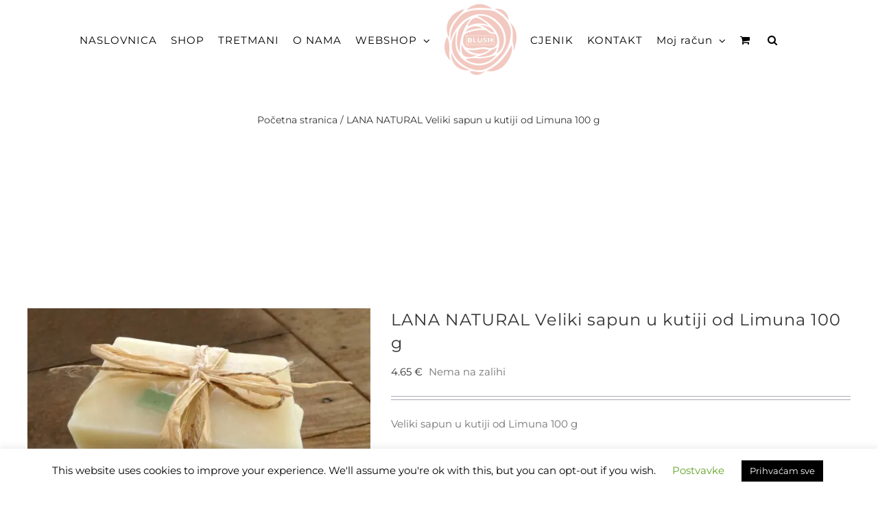

--- FILE ---
content_type: text/html; charset=UTF-8
request_url: https://blush.hr/product/lana-natural-veliki-sapun-u-kutiji-od-limuna-100-g/
body_size: 27126
content:
<!DOCTYPE html>
<html class="avada-html-layout-wide avada-html-header-position-top avada-header-color-not-opaque" lang="hr" prefix="og: http://ogp.me/ns# fb: http://ogp.me/ns/fb# product: https://ogp.me/ns/product#" prefix="og: https://ogp.me/ns#">
<head>
<meta http-equiv="X-UA-Compatible" content="IE=edge" />
<meta http-equiv="Content-Type" content="text/html; charset=utf-8"/>
<meta name="viewport" content="width=device-width, initial-scale=1" />
<!-- Search Engine Optimization by Rank Math - https://rankmath.com/ -->
<title>LANA NATURAL Veliki sapun u kutiji od Limuna 100 g | Blush</title>
<meta name="description" content="Veliki sapun u kutiji od Limuna 100 g"/>
<meta name="robots" content="follow, index, max-snippet:-1, max-video-preview:-1, max-image-preview:large"/>
<link rel="canonical" href="https://blush.hr/product/lana-natural-veliki-sapun-u-kutiji-od-limuna-100-g/" />
<meta property="og:locale" content="hr_HR" />
<meta property="og:type" content="product" />
<meta property="og:title" content="LANA NATURAL Veliki sapun u kutiji od Limuna 100 g | Blush" />
<meta property="og:description" content="Veliki sapun u kutiji od Limuna 100 g" />
<meta property="og:url" content="https://blush.hr/product/lana-natural-veliki-sapun-u-kutiji-od-limuna-100-g/" />
<meta property="og:site_name" content="Blush" />
<meta property="og:updated_time" content="2020-11-02T14:55:15+00:00" />
<meta property="og:image" content="https://blush.hr/wp-content/uploads/2020/04/LANA-limunaweb-600x450.jpg" />
<meta property="og:image:secure_url" content="https://blush.hr/wp-content/uploads/2020/04/LANA-limunaweb-600x450.jpg" />
<meta property="og:image:width" content="600" />
<meta property="og:image:height" content="450" />
<meta property="og:image:alt" content="LANA NATURAL Veliki sapun u kutiji od Limuna 100 g" />
<meta property="og:image:type" content="image/jpeg" />
<meta property="product:price:amount" content="4.6453" />
<meta property="product:price:currency" content="EUR" />
<meta name="twitter:card" content="summary_large_image" />
<meta name="twitter:title" content="LANA NATURAL Veliki sapun u kutiji od Limuna 100 g | Blush" />
<meta name="twitter:description" content="Veliki sapun u kutiji od Limuna 100 g" />
<meta name="twitter:image" content="https://blush.hr/wp-content/uploads/2020/04/LANA-limunaweb-600x450.jpg" />
<meta name="twitter:label1" content="Price" />
<meta name="twitter:data1" content="4.65&nbsp;&euro;" />
<meta name="twitter:label2" content="Availability" />
<meta name="twitter:data2" content="Nema na zalihi" />
<script type="application/ld+json" class="rank-math-schema">{"@context":"https://schema.org","@graph":[{"@type":"BreadcrumbList","@id":"https://blush.hr/product/lana-natural-veliki-sapun-u-kutiji-od-limuna-100-g/#breadcrumb","itemListElement":[{"@type":"ListItem","position":"1","item":{"@id":"https://blush.hr/shop2","name":"Po\u010detna stranica"}},{"@type":"ListItem","position":"2","item":{"@id":"https://blush.hr/product/lana-natural-veliki-sapun-u-kutiji-od-limuna-100-g/","name":"LANA NATURAL Veliki sapun u kutiji od Limuna 100 g"}}]},{"@type":"Product","name":"LANA NATURAL Veliki sapun u kutiji od Limuna 100 g | Blush","description":"Veliki sapun u kutiji od Limuna 100 g","sku":"MS008-1-1-1-1-1-1-1-1-1-2-1-1-1-1-1-1-1-1-1-1-1-1-1-1-1-1-1-1-1-1-1-1-1-1-1-1-1-1-1-1-1-1-1-1-1-1-1-1","category":"Brandovi &gt; Lana Natural","mainEntityOfPage":{"@id":"https://blush.hr/product/lana-natural-veliki-sapun-u-kutiji-od-limuna-100-g/#webpage"},"weight":{"@type":"QuantitativeValue","unitCode":"KGM","value":"1"},"height":{"@type":"QuantitativeValue","unitCode":"CMT"},"width":{"@type":"QuantitativeValue","unitCode":"CMT","value":"30"},"depth":{"@type":"QuantitativeValue","unitCode":"CMT","value":"100"},"image":[{"@type":"ImageObject","url":"https://blush.hr/wp-content/uploads/2020/04/LANA-limunaweb-600x450.jpg","height":"450","width":"600"}],"offers":{"@type":"Offer","price":"4.65","priceCurrency":"EUR","priceValidUntil":"2026-12-31","availability":"https://schema.org/OutOfStock","itemCondition":"NewCondition","url":"https://blush.hr/product/lana-natural-veliki-sapun-u-kutiji-od-limuna-100-g/","seller":{"@type":"Organization","@id":"https://blush.hr/","name":"Blush","url":"https://blush.hr","logo":"https://blush.hr/wp-content/uploads/2019/09/output-onlinepngtools2.png"}},"@id":"https://blush.hr/product/lana-natural-veliki-sapun-u-kutiji-od-limuna-100-g/#richSnippet"}]}</script>
<!-- /Rank Math WordPress SEO plugin -->
<link rel="alternate" type="application/rss+xml" title="Blush &raquo; Kanal" href="https://blush.hr/feed/" />
<meta name="description" content="Veliki sapun u kutiji od Limuna 100 g
&nbsp;
Sapun od limuna laganog je ljetnog mirisa koji osvježava. Posebno je pogodan za uporabu tijekom ljetnih mjeseci. Eterično ulje limuna regenerira, čisti i revitalizira kožu i to sasvim prirodno. Otklanja umor, razbuđuje um i tijelo.
Sastav: Maslinovo ulje, palmino ulje, kokosovo ulje, suncokretovo ulje, lužina, eterična ulja limuna, limunske"/>
<meta property="og:locale" content="hr_HR"/>
<meta property="og:type" content="article"/>
<meta property="og:site_name" content="Blush"/>
<meta property="og:title" content="LANA NATURAL Veliki sapun u kutiji od Limuna 100 g | Blush"/>
<meta property="og:description" content="Veliki sapun u kutiji od Limuna 100 g
&nbsp;
Sapun od limuna laganog je ljetnog mirisa koji osvježava. Posebno je pogodan za uporabu tijekom ljetnih mjeseci. Eterično ulje limuna regenerira, čisti i revitalizira kožu i to sasvim prirodno. Otklanja umor, razbuđuje um i tijelo.
Sastav: Maslinovo ulje, palmino ulje, kokosovo ulje, suncokretovo ulje, lužina, eterična ulja limuna, limunske"/>
<meta property="og:url" content="https://blush.hr/product/lana-natural-veliki-sapun-u-kutiji-od-limuna-100-g/"/>
<meta property="article:modified_time" content="2020-11-02T14:55:15+00:00"/>
<meta property="og:image" content="https://blush.hr/wp-content/uploads/2020/04/LANA-limunaweb-600x450.jpg"/>
<meta property="og:image:width" content="600"/>
<meta property="og:image:height" content="450"/>
<meta property="og:image:type" content="image/jpeg"/>
<style id='pdfemb-pdf-embedder-viewer-style-inline-css' type='text/css'>
.wp-block-pdfemb-pdf-embedder-viewer{max-width:none}
</style>
<style id='rank-math-toc-block-style-inline-css' type='text/css'>
.wp-block-rank-math-toc-block nav ol{counter-reset:item}.wp-block-rank-math-toc-block nav ol li{display:block}.wp-block-rank-math-toc-block nav ol li:before{content:counters(item, ".") ". ";counter-increment:item}
</style>
<!-- <link rel='stylesheet' id='awsm-ead-public-css' href='https://blush.hr/wp-content/plugins/embed-any-document/css/embed-public.min.css?ver=2.7.4' type='text/css' media='all' /> -->
<!-- <link rel='stylesheet' id='cookie-law-info-css' href='https://blush.hr/wp-content/plugins/cookie-law-info/legacy/public/css/cookie-law-info-public.css?ver=3.2.2' type='text/css' media='all' /> -->
<!-- <link rel='stylesheet' id='cookie-law-info-gdpr-css' href='https://blush.hr/wp-content/plugins/cookie-law-info/legacy/public/css/cookie-law-info-gdpr.css?ver=3.2.2' type='text/css' media='all' /> -->
<link rel="stylesheet" type="text/css" href="//blush.hr/wp-content/cache/wpfc-minified/22bv6uli/41m1l.css" media="all"/>
<style id='woocommerce-inline-inline-css' type='text/css'>
.woocommerce form .form-row .required { visibility: visible; }
</style>
<!-- <link rel='stylesheet' id='fusion-dynamic-css-css' href='https://blush.hr/wp-content/uploads/fusion-styles/d940dfcd2764934761e927bf14b74603.min.css?ver=3.11.7' type='text/css' media='all' /> -->
<link rel="stylesheet" type="text/css" href="//blush.hr/wp-content/cache/wpfc-minified/d79t0tdk/43hdw.css" media="all"/>
<script type="text/template" id="tmpl-variation-template">
<div class="woocommerce-variation-description">{{{ data.variation.variation_description }}}</div>
<div class="woocommerce-variation-price">{{{ data.variation.price_html }}}</div>
<div class="woocommerce-variation-availability">{{{ data.variation.availability_html }}}</div>
</script>
<script type="text/template" id="tmpl-unavailable-variation-template">
<p>Oprostite ali ovaj proizvod nije dostupan. Molimo izaberite drugu kombinaciju.</p>
</script>
<!--n2css--><script type="text/javascript" id="jquery-core-js-extra">
/* <![CDATA[ */
var SDT_DATA = {"ajaxurl":"https:\/\/blush.hr\/wp-admin\/admin-ajax.php","siteUrl":"https:\/\/blush.hr\/","pluginsUrl":"https:\/\/blush.hr\/wp-content\/plugins","isAdmin":""};
/* ]]> */
</script>
<script src='//blush.hr/wp-content/cache/wpfc-minified/23c5s99e/41m1l.js' type="text/javascript"></script>
<!-- <script type="text/javascript" src="https://blush.hr/wp-includes/js/jquery/jquery.min.js?ver=3.7.1" id="jquery-core-js"></script> -->
<!-- <script type="text/javascript" src="https://blush.hr/wp-includes/js/jquery/jquery-migrate.min.js?ver=3.4.1" id="jquery-migrate-js"></script> -->
<script type="text/javascript" id="cookie-law-info-js-extra">
/* <![CDATA[ */
var Cli_Data = {"nn_cookie_ids":[],"cookielist":[],"non_necessary_cookies":[],"ccpaEnabled":"","ccpaRegionBased":"","ccpaBarEnabled":"","strictlyEnabled":["necessary","obligatoire"],"ccpaType":"gdpr","js_blocking":"","custom_integration":"","triggerDomRefresh":"","secure_cookies":""};
var cli_cookiebar_settings = {"animate_speed_hide":"500","animate_speed_show":"500","background":"#FFF","border":"#b1a6a6c2","border_on":"","button_1_button_colour":"#000","button_1_button_hover":"#000000","button_1_link_colour":"#fff","button_1_as_button":"1","button_1_new_win":"","button_2_button_colour":"#333","button_2_button_hover":"#292929","button_2_link_colour":"#444","button_2_as_button":"","button_2_hidebar":"","button_3_button_colour":"#000","button_3_button_hover":"#000000","button_3_link_colour":"#fff","button_3_as_button":"1","button_3_new_win":"","button_4_button_colour":"#000","button_4_button_hover":"#000000","button_4_link_colour":"#62a329","button_4_as_button":"","button_7_button_colour":"#61a229","button_7_button_hover":"#4e8221","button_7_link_colour":"#fff","button_7_as_button":"1","button_7_new_win":"","font_family":"inherit","header_fix":"","notify_animate_hide":"1","notify_animate_show":"","notify_div_id":"#cookie-law-info-bar","notify_position_horizontal":"right","notify_position_vertical":"bottom","scroll_close":"","scroll_close_reload":"","accept_close_reload":"","reject_close_reload":"","showagain_tab":"1","showagain_background":"#fff","showagain_border":"#000","showagain_div_id":"#cookie-law-info-again","showagain_x_position":"100px","text":"#000","show_once_yn":"1","show_once":"10000","logging_on":"","as_popup":"","popup_overlay":"1","bar_heading_text":"","cookie_bar_as":"banner","popup_showagain_position":"bottom-right","widget_position":"left"};
var log_object = {"ajax_url":"https:\/\/blush.hr\/wp-admin\/admin-ajax.php"};
/* ]]> */
</script>
<script src='//blush.hr/wp-content/cache/wpfc-minified/k1p1ilmi/41m1l.js' type="text/javascript"></script>
<!-- <script type="text/javascript" src="https://blush.hr/wp-content/plugins/cookie-law-info/legacy/public/js/cookie-law-info-public.js?ver=3.2.2" id="cookie-law-info-js"></script> -->
<!-- <script type="text/javascript" src="//blush.hr/wp-content/plugins/revslider/sr6/assets/js/rbtools.min.js?ver=6.7.2" async id="tp-tools-js"></script> -->
<!-- <script type="text/javascript" src="//blush.hr/wp-content/plugins/revslider/sr6/assets/js/rs6.min.js?ver=6.7.3" async id="revmin-js"></script> -->
<!-- <script type="text/javascript" src="https://blush.hr/wp-content/plugins/woocommerce/assets/js/jquery-blockui/jquery.blockUI.min.js?ver=2.7.0-wc.8.5.2" id="jquery-blockui-js" defer="defer" data-wp-strategy="defer"></script> -->
<script type="text/javascript" id="wc-add-to-cart-js-extra">
/* <![CDATA[ */
var wc_add_to_cart_params = {"ajax_url":"\/wp-admin\/admin-ajax.php","wc_ajax_url":"\/?wc-ajax=%%endpoint%%","i18n_view_cart":"Vidi ko\u0161aricu","cart_url":"https:\/\/blush.hr\/cart\/","is_cart":"","cart_redirect_after_add":"no"};
/* ]]> */
</script>
<script src='//blush.hr/wp-content/cache/wpfc-minified/jou3vzo8/43hdw.js' type="text/javascript"></script>
<!-- <script type="text/javascript" src="https://blush.hr/wp-content/plugins/woocommerce/assets/js/frontend/add-to-cart.min.js?ver=8.5.2" id="wc-add-to-cart-js" defer="defer" data-wp-strategy="defer"></script> -->
<!-- <script type="text/javascript" src="https://blush.hr/wp-content/plugins/woocommerce/assets/js/zoom/jquery.zoom.min.js?ver=1.7.21-wc.8.5.2" id="zoom-js" defer="defer" data-wp-strategy="defer"></script> -->
<script type="text/javascript" id="wc-single-product-js-extra">
/* <![CDATA[ */
var wc_single_product_params = {"i18n_required_rating_text":"Molimo odaberite svoju ocjenu","review_rating_required":"yes","flexslider":{"rtl":false,"animation":"slide","smoothHeight":true,"directionNav":true,"controlNav":"thumbnails","slideshow":false,"animationSpeed":500,"animationLoop":false,"allowOneSlide":false},"zoom_enabled":"1","zoom_options":[],"photoswipe_enabled":"","photoswipe_options":{"shareEl":false,"closeOnScroll":false,"history":false,"hideAnimationDuration":0,"showAnimationDuration":0},"flexslider_enabled":"1"};
/* ]]> */
</script>
<script src='//blush.hr/wp-content/cache/wpfc-minified/cjdxyxi/43hdw.js' type="text/javascript"></script>
<!-- <script type="text/javascript" src="https://blush.hr/wp-content/plugins/woocommerce/assets/js/frontend/single-product.min.js?ver=8.5.2" id="wc-single-product-js" defer="defer" data-wp-strategy="defer"></script> -->
<!-- <script type="text/javascript" src="https://blush.hr/wp-content/plugins/woocommerce/assets/js/js-cookie/js.cookie.min.js?ver=2.1.4-wc.8.5.2" id="js-cookie-js" defer="defer" data-wp-strategy="defer"></script> -->
<script type="text/javascript" id="woocommerce-js-extra">
/* <![CDATA[ */
var woocommerce_params = {"ajax_url":"\/wp-admin\/admin-ajax.php","wc_ajax_url":"\/?wc-ajax=%%endpoint%%"};
/* ]]> */
</script>
<script src='//blush.hr/wp-content/cache/wpfc-minified/2rj3puqg/41m1l.js' type="text/javascript"></script>
<!-- <script type="text/javascript" src="https://blush.hr/wp-content/plugins/woocommerce/assets/js/frontend/woocommerce.min.js?ver=8.5.2" id="woocommerce-js" defer="defer" data-wp-strategy="defer"></script> -->
<!-- <script type="text/javascript" src="https://blush.hr/wp-includes/js/underscore.min.js?ver=1.13.4" id="underscore-js"></script> -->
<script type="text/javascript" id="wp-util-js-extra">
/* <![CDATA[ */
var _wpUtilSettings = {"ajax":{"url":"\/wp-admin\/admin-ajax.php"}};
/* ]]> */
</script>
<script src='//blush.hr/wp-content/cache/wpfc-minified/ffyhgda0/41m1l.js' type="text/javascript"></script>
<!-- <script type="text/javascript" src="https://blush.hr/wp-includes/js/wp-util.min.js?ver=c83c9de7e1e236398b7bde0cc9afc86e" id="wp-util-js"></script> -->
<script type="text/javascript" id="wc-add-to-cart-variation-js-extra">
/* <![CDATA[ */
var wc_add_to_cart_variation_params = {"wc_ajax_url":"\/?wc-ajax=%%endpoint%%","i18n_no_matching_variations_text":"Oprostite, nema proizvoda koji zadovoljavaju va\u0161u selekciju. Molimo probajte sa drugom kombinacijom.","i18n_make_a_selection_text":"Izaberite opcije proizvoda prije dodavanja u ko\u0161aricu","i18n_unavailable_text":"Oprostite ali ovaj proizvod nije dostupan. Molimo izaberite drugu kombinaciju."};
/* ]]> */
</script>
<script src='//blush.hr/wp-content/cache/wpfc-minified/mkc43fo1/41m1l.js' type="text/javascript"></script>
<!-- <script type="text/javascript" src="https://blush.hr/wp-content/plugins/woocommerce/assets/js/frontend/add-to-cart-variation.min.js?ver=8.5.2" id="wc-add-to-cart-variation-js" defer="defer" data-wp-strategy="defer"></script> -->
<link rel="https://api.w.org/" href="https://blush.hr/wp-json/" /><link rel="alternate" type="application/json" href="https://blush.hr/wp-json/wp/v2/product/3310" /><link rel="EditURI" type="application/rsd+xml" title="RSD" href="https://blush.hr/xmlrpc.php?rsd" />
<link rel="alternate" type="application/json+oembed" href="https://blush.hr/wp-json/oembed/1.0/embed?url=https%3A%2F%2Fblush.hr%2Fproduct%2Flana-natural-veliki-sapun-u-kutiji-od-limuna-100-g%2F" />
<link rel="alternate" type="text/xml+oembed" href="https://blush.hr/wp-json/oembed/1.0/embed?url=https%3A%2F%2Fblush.hr%2Fproduct%2Flana-natural-veliki-sapun-u-kutiji-od-limuna-100-g%2F&#038;format=xml" />
<!-- Global site tag (gtag.js) - Google Analytics -->
<script async src="https://www.googletagmanager.com/gtag/js?id=UA-231711141-1"></script>
<script>
window.dataLayer = window.dataLayer || [];
function gtag(){dataLayer.push(arguments);}
gtag('js', new Date());
gtag('config', 'UA-231711141-1');
</script><style type="text/css" id="css-fb-visibility">@media screen and (max-width: 640px){.fusion-no-small-visibility{display:none !important;}body .sm-text-align-center{text-align:center !important;}body .sm-text-align-left{text-align:left !important;}body .sm-text-align-right{text-align:right !important;}body .sm-flex-align-center{justify-content:center !important;}body .sm-flex-align-flex-start{justify-content:flex-start !important;}body .sm-flex-align-flex-end{justify-content:flex-end !important;}body .sm-mx-auto{margin-left:auto !important;margin-right:auto !important;}body .sm-ml-auto{margin-left:auto !important;}body .sm-mr-auto{margin-right:auto !important;}body .fusion-absolute-position-small{position:absolute;top:auto;width:100%;}.awb-sticky.awb-sticky-small{ position: sticky; top: var(--awb-sticky-offset,0); }}@media screen and (min-width: 641px) and (max-width: 1024px){.fusion-no-medium-visibility{display:none !important;}body .md-text-align-center{text-align:center !important;}body .md-text-align-left{text-align:left !important;}body .md-text-align-right{text-align:right !important;}body .md-flex-align-center{justify-content:center !important;}body .md-flex-align-flex-start{justify-content:flex-start !important;}body .md-flex-align-flex-end{justify-content:flex-end !important;}body .md-mx-auto{margin-left:auto !important;margin-right:auto !important;}body .md-ml-auto{margin-left:auto !important;}body .md-mr-auto{margin-right:auto !important;}body .fusion-absolute-position-medium{position:absolute;top:auto;width:100%;}.awb-sticky.awb-sticky-medium{ position: sticky; top: var(--awb-sticky-offset,0); }}@media screen and (min-width: 1025px){.fusion-no-large-visibility{display:none !important;}body .lg-text-align-center{text-align:center !important;}body .lg-text-align-left{text-align:left !important;}body .lg-text-align-right{text-align:right !important;}body .lg-flex-align-center{justify-content:center !important;}body .lg-flex-align-flex-start{justify-content:flex-start !important;}body .lg-flex-align-flex-end{justify-content:flex-end !important;}body .lg-mx-auto{margin-left:auto !important;margin-right:auto !important;}body .lg-ml-auto{margin-left:auto !important;}body .lg-mr-auto{margin-right:auto !important;}body .fusion-absolute-position-large{position:absolute;top:auto;width:100%;}.awb-sticky.awb-sticky-large{ position: sticky; top: var(--awb-sticky-offset,0); }}</style>	<noscript><style>.woocommerce-product-gallery{ opacity: 1 !important; }</style></noscript>
<meta name="generator" content="Powered by Slider Revolution 6.7.3 - responsive, Mobile-Friendly Slider Plugin for WordPress with comfortable drag and drop interface." />
<link rel="icon" href="https://blush.hr/wp-content/uploads/2019/08/oie_3PzMzJ1ddJpX2-66x66.png" sizes="32x32" />
<link rel="icon" href="https://blush.hr/wp-content/uploads/2019/08/oie_3PzMzJ1ddJpX2.png" sizes="192x192" />
<link rel="apple-touch-icon" href="https://blush.hr/wp-content/uploads/2019/08/oie_3PzMzJ1ddJpX2.png" />
<meta name="msapplication-TileImage" content="https://blush.hr/wp-content/uploads/2019/08/oie_3PzMzJ1ddJpX2.png" />
<script>function setREVStartSize(e){
//window.requestAnimationFrame(function() {
window.RSIW = window.RSIW===undefined ? window.innerWidth : window.RSIW;
window.RSIH = window.RSIH===undefined ? window.innerHeight : window.RSIH;
try {
var pw = document.getElementById(e.c).parentNode.offsetWidth,
newh;
pw = pw===0 || isNaN(pw) || (e.l=="fullwidth" || e.layout=="fullwidth") ? window.RSIW : pw;
e.tabw = e.tabw===undefined ? 0 : parseInt(e.tabw);
e.thumbw = e.thumbw===undefined ? 0 : parseInt(e.thumbw);
e.tabh = e.tabh===undefined ? 0 : parseInt(e.tabh);
e.thumbh = e.thumbh===undefined ? 0 : parseInt(e.thumbh);
e.tabhide = e.tabhide===undefined ? 0 : parseInt(e.tabhide);
e.thumbhide = e.thumbhide===undefined ? 0 : parseInt(e.thumbhide);
e.mh = e.mh===undefined || e.mh=="" || e.mh==="auto" ? 0 : parseInt(e.mh,0);
if(e.layout==="fullscreen" || e.l==="fullscreen")
newh = Math.max(e.mh,window.RSIH);
else{
e.gw = Array.isArray(e.gw) ? e.gw : [e.gw];
for (var i in e.rl) if (e.gw[i]===undefined || e.gw[i]===0) e.gw[i] = e.gw[i-1];
e.gh = e.el===undefined || e.el==="" || (Array.isArray(e.el) && e.el.length==0)? e.gh : e.el;
e.gh = Array.isArray(e.gh) ? e.gh : [e.gh];
for (var i in e.rl) if (e.gh[i]===undefined || e.gh[i]===0) e.gh[i] = e.gh[i-1];
var nl = new Array(e.rl.length),
ix = 0,
sl;
e.tabw = e.tabhide>=pw ? 0 : e.tabw;
e.thumbw = e.thumbhide>=pw ? 0 : e.thumbw;
e.tabh = e.tabhide>=pw ? 0 : e.tabh;
e.thumbh = e.thumbhide>=pw ? 0 : e.thumbh;
for (var i in e.rl) nl[i] = e.rl[i]<window.RSIW ? 0 : e.rl[i];
sl = nl[0];
for (var i in nl) if (sl>nl[i] && nl[i]>0) { sl = nl[i]; ix=i;}
var m = pw>(e.gw[ix]+e.tabw+e.thumbw) ? 1 : (pw-(e.tabw+e.thumbw)) / (e.gw[ix]);
newh =  (e.gh[ix] * m) + (e.tabh + e.thumbh);
}
var el = document.getElementById(e.c);
if (el!==null && el) el.style.height = newh+"px";
el = document.getElementById(e.c+"_wrapper");
if (el!==null && el) {
el.style.height = newh+"px";
el.style.display = "block";
}
} catch(e){
console.log("Failure at Presize of Slider:" + e)
}
//});
};</script>
<style type="text/css" id="wp-custom-css">
.footer-widget-area {
padding-top:0px;
}
.footerf{
color:#ffffff!important;
font-weight: bold;
}
</style>
<script type="text/javascript">
var doc = document.documentElement;
doc.setAttribute( 'data-useragent', navigator.userAgent );
</script>
</head>
<body data-rsssl=1 class="product-template-default single single-product postid-3310 theme-Avada woocommerce woocommerce-page woocommerce-no-js fusion-image-hovers fusion-pagination-sizing fusion-button_type-flat fusion-button_span-no fusion-button_gradient-linear avada-image-rollover-circle-yes avada-image-rollover-yes avada-image-rollover-direction-center_horiz fusion-body ltr no-tablet-sticky-header no-mobile-sticky-header no-mobile-slidingbar no-desktop-totop no-mobile-totop avada-has-rev-slider-styles fusion-disable-outline fusion-sub-menu-slide mobile-logo-pos-left layout-wide-mode avada-has-boxed-modal-shadow-none layout-scroll-offset-full avada-has-zero-margin-offset-top fusion-top-header menu-text-align-left fusion-woo-product-design-classic fusion-woo-shop-page-columns-4 fusion-woo-related-columns-4 fusion-woo-archive-page-columns-3 fusion-woocommerce-equal-heights avada-has-woo-gallery-disabled woo-sale-badge-circle woo-outofstock-badge-top_bar mobile-menu-design-modern fusion-hide-pagination-text fusion-header-layout-v7 avada-responsive avada-footer-fx-none avada-menu-highlight-style-bar fusion-search-form-classic fusion-main-menu-search-overlay fusion-avatar-square avada-sticky-shrinkage avada-dropdown-styles avada-blog-layout-large avada-blog-archive-layout-grid avada-header-shadow-no avada-menu-icon-position-left avada-has-mainmenu-dropdown-divider avada-has-header-100-width avada-has-pagetitle-100-width avada-has-pagetitle-bg-full avada-has-main-nav-search-icon avada-has-100-footer avada-has-titlebar-content_only avada-has-transparent-timeline_color avada-has-pagination-padding avada-flyout-menu-direction-fade avada-ec-views-v1" data-awb-post-id="3310">
<a class="skip-link screen-reader-text" href="#content">Skip to content</a>
<div id="boxed-wrapper">
<div id="wrapper" class="fusion-wrapper">
<div id="home" style="position:relative;top:-1px;"></div>
<header class="fusion-header-wrapper">
<div class="fusion-header-v7 fusion-logo-alignment fusion-logo-left fusion-sticky-menu-1 fusion-sticky-logo- fusion-mobile-logo-1  fusion-mobile-menu-design-modern">
<div class="fusion-header-sticky-height"></div>
<div class="fusion-header" >
<div class="fusion-row fusion-middle-logo-menu">
<nav class="fusion-main-menu" aria-label="Main Menu"><div class="fusion-overlay-search">		<form role="search" class="searchform fusion-search-form  fusion-search-form-classic" method="get" action="https://blush.hr/">
<div class="fusion-search-form-content">
<div class="fusion-search-field search-field">
<label><span class="screen-reader-text">Traži...</span>
<input type="search" value="" name="s" class="s" placeholder="Traži..." required aria-required="true" aria-label="Traži..."/>
</label>
</div>
<div class="fusion-search-button search-button">
<input type="submit" class="fusion-search-submit searchsubmit" aria-label="Traži..." value="&#xf002;" />
</div>
</div>
</form>
<div class="fusion-search-spacer"></div><a href="#" role="button" aria-label="Close Search" class="fusion-close-search"></a></div><ul id="menu-modern-shop-main-menu" class="fusion-menu fusion-middle-logo-ul"><li  id="menu-item-5063"  class="menu-item menu-item-type-post_type menu-item-object-page menu-item-home menu-item-5063"  data-item-id="5063"><a  href="https://blush.hr/" class="fusion-top-level-link fusion-bar-highlight"><span class="menu-text">NASLOVNICA</span></a></li><li  id="menu-item-2032"  class="menu-item menu-item-type-post_type menu-item-object-page menu-item-2032"  data-item-id="2032"><a  href="https://blush.hr/trgovina/" class="fusion-top-level-link fusion-bar-highlight"><span class="menu-text">SHOP</span></a></li><li  id="menu-item-5060"  class="menu-item menu-item-type-post_type menu-item-object-page menu-item-5060"  data-item-id="5060"><a  href="https://blush.hr/tretmani-lica-i-tijela/" class="fusion-top-level-link fusion-bar-highlight"><span class="menu-text">TRETMANI</span></a></li><li  id="menu-item-18"  class="menu-item menu-item-type-post_type menu-item-object-page menu-item-18"  data-item-id="18"><a  href="https://blush.hr/o-nama/" class="fusion-top-level-link fusion-bar-highlight"><span class="menu-text">O NAMA</span></a></li><li  id="menu-item-3005"  class="menu-item menu-item-type-post_type menu-item-object-page menu-item-has-children current_page_parent menu-item-3005 fusion-dropdown-menu"  data-item-id="3005"><a  href="https://blush.hr/webshop/" class="fusion-top-level-link fusion-bar-highlight"><span class="menu-text">WEBSHOP</span> <span class="fusion-caret"><i class="fusion-dropdown-indicator" aria-hidden="true"></i></span></a><ul class="sub-menu"><li  id="menu-item-2602"  class="menu-item menu-item-type-custom menu-item-object-custom menu-item-has-children menu-item-2602 fusion-dropdown-submenu" ><a  href="https://blush.hr/product-category/brandovi/" class="fusion-bar-highlight"><span>BRANDOVI</span> <span class="fusion-caret"><i class="fusion-dropdown-indicator" aria-hidden="true"></i></span></a><ul class="sub-menu"><li  id="menu-item-2603"  class="menu-item menu-item-type-custom menu-item-object-custom menu-item-2603" ><a  href="https://blush.hr/product-category/brandovi/aromara/" class="fusion-bar-highlight"><span>Aromara</span></a></li><li  id="menu-item-2604"  class="menu-item menu-item-type-custom menu-item-object-custom menu-item-2604" ><a  href="https://blush.hr/product-category/brandovi/biomedis/" class="fusion-bar-highlight"><span>Biomedis</span></a></li><li  id="menu-item-4728"  class="menu-item menu-item-type-taxonomy menu-item-object-product_cat menu-item-4728" ><a  href="https://blush.hr/product-category/brandovi/bakina-riznica-ljepote/" class="fusion-bar-highlight"><span>Bakina riznica ljepote</span></a></li><li  id="menu-item-2606"  class="menu-item menu-item-type-custom menu-item-object-custom menu-item-2606" ><a  href="https://blush.hr/product-category/brandovi/cosmel/" class="fusion-bar-highlight"><span>Cosmel</span></a></li><li  id="menu-item-2607"  class="menu-item menu-item-type-custom menu-item-object-custom menu-item-2607" ><a  href="https://blush.hr/product-category/brandovi/gaia_naturelle/" class="fusion-bar-highlight"><span>Gaia Naturelle</span></a></li><li  id="menu-item-2608"  class="menu-item menu-item-type-custom menu-item-object-custom menu-item-2608" ><a  href="https://blush.hr/product-category/brandovi/immortella/" class="fusion-bar-highlight"><span>Immortella</span></a></li><li  id="menu-item-2609"  class="menu-item menu-item-type-custom menu-item-object-custom menu-item-2609" ><a  href="https://blush.hr/product-category/brandovi/kuca_magicne_trave/" class="fusion-bar-highlight"><span>Kuća magične trave</span></a></li><li  id="menu-item-2611"  class="menu-item menu-item-type-custom menu-item-object-custom menu-item-has-children menu-item-2611" ><a  href="https://blush.hr/product-category/brandovi/bio_et_naturalis/" class="fusion-bar-highlight"><span>Bio et naturalis</span> <span class="fusion-caret"><i class="fusion-dropdown-indicator" aria-hidden="true"></i></span></a><ul class="sub-menu"><li  id="menu-item-2807"  class="menu-item menu-item-type-custom menu-item-object-custom menu-item-2807" ><a  href="https://blush.hr/product-category/brandovi/bio_et_naturalis/mediterranea/" class="fusion-bar-highlight"><span>Mediterranea</span></a></li><li  id="menu-item-2808"  class="menu-item menu-item-type-custom menu-item-object-custom menu-item-2808" ><a  href="https://blush.hr/product-category/brandovi/bio_et_naturalis/lor/" class="fusion-bar-highlight"><span>Lor</span></a></li><li  id="menu-item-4672"  class="menu-item menu-item-type-taxonomy menu-item-object-product_cat menu-item-4672" ><a  href="https://blush.hr/product-category/brandovi/bio_et_naturalis/kucni-ljubimci/" class="fusion-bar-highlight"><span>Kućni ljubimci</span></a></li></ul></li><li  id="menu-item-2613"  class="menu-item menu-item-type-custom menu-item-object-custom menu-item-2613" ><a  href="https://blush.hr/product-category/brandovi/naftalan/" class="fusion-bar-highlight"><span>Naftalan</span></a></li><li  id="menu-item-3699"  class="menu-item menu-item-type-custom menu-item-object-custom menu-item-3699" ><a  href="https://blush.hr/product-category/brandovi/radovan_petrovic/" class="fusion-bar-highlight"><span>Radovan Petrović</span></a></li><li  id="menu-item-4741"  class="menu-item menu-item-type-taxonomy menu-item-object-product_cat menu-item-4741" ><a  href="https://blush.hr/product-category/brandovi/apisan/" class="fusion-bar-highlight"><span>APISAN</span></a></li><li  id="menu-item-3698"  class="menu-item menu-item-type-custom menu-item-object-custom menu-item-3698" ><a  href="https://blush.hr/product-category/brandovi/sache/" class="fusion-bar-highlight"><span>Sache</span></a></li><li  id="menu-item-2615"  class="menu-item menu-item-type-custom menu-item-object-custom menu-item-2615" ><a  href="https://blush.hr/product-category/brandovi/s_atea/" class="fusion-bar-highlight"><span>S-Atea</span></a></li><li  id="menu-item-4701"  class="menu-item menu-item-type-taxonomy menu-item-object-product_cat menu-item-4701" ><a  href="https://blush.hr/product-category/brandovi/zeotex/" class="fusion-bar-highlight"><span>Zeotex</span></a></li><li  id="menu-item-4700"  class="menu-item menu-item-type-taxonomy menu-item-object-product_cat menu-item-4700" ><a  href="https://blush.hr/product-category/brandovi/keramika-korana/" class="fusion-bar-highlight"><span>Keramika Korana</span></a></li><li  id="menu-item-4702"  class="menu-item menu-item-type-taxonomy menu-item-object-product_cat menu-item-4702" ><a  href="https://blush.hr/product-category/brandovi/najfiniji/" class="fusion-bar-highlight"><span>Najfiniji</span></a></li></ul></li><li  id="menu-item-2582"  class="menu-item menu-item-type-custom menu-item-object-custom menu-item-has-children menu-item-2582 fusion-dropdown-submenu" ><a  href="https://blush.hr/product-category/proizvodi/" class="fusion-bar-highlight"><span>PROIZVODI</span> <span class="fusion-caret"><i class="fusion-dropdown-indicator" aria-hidden="true"></i></span></a><ul class="sub-menu"><li  id="menu-item-2583"  class="menu-item menu-item-type-custom menu-item-object-custom menu-item-2583" ><a  href="https://blush.hr/product-category/proizvodi/baby_proizvodi/" class="fusion-bar-highlight"><span>Baby proizvodi</span></a></li><li  id="menu-item-2584"  class="menu-item menu-item-type-custom menu-item-object-custom menu-item-2584" ><a  href="https://blush.hr/product-category/proizvodi/kreme_za_lice/" class="fusion-bar-highlight"><span>Kreme za lice</span></a></li><li  id="menu-item-4729"  class="menu-item menu-item-type-taxonomy menu-item-object-product_cat menu-item-4729" ><a  href="https://blush.hr/product-category/brandovi/bio_et_naturalis/kucni-ljubimci/" class="fusion-bar-highlight"><span>Kućni ljubimci</span></a></li><li  id="menu-item-2585"  class="menu-item menu-item-type-custom menu-item-object-custom menu-item-2585" ><a  href="https://blush.hr/product-category/proizvodi/tonici_i_hidrolati/" class="fusion-bar-highlight"><span>Tonici i hidrolati</span></a></li><li  id="menu-item-2586"  class="menu-item menu-item-type-custom menu-item-object-custom menu-item-2586" ><a  href="https://blush.hr/product-category/proizvodi/pilinzi_za_lice_i_tijelo/" class="fusion-bar-highlight"><span>Pilinzi za lice i tijelo</span></a></li><li  id="menu-item-2587"  class="menu-item menu-item-type-custom menu-item-object-custom menu-item-2587" ><a  href="https://blush.hr/product-category/proizvodi/maske/" class="fusion-bar-highlight"><span>Maske</span></a></li><li  id="menu-item-2588"  class="menu-item menu-item-type-custom menu-item-object-custom menu-item-2588" ><a  href="https://blush.hr/product-category/proizvodi/serumi/" class="fusion-bar-highlight"><span>Serumi</span></a></li><li  id="menu-item-2589"  class="menu-item menu-item-type-custom menu-item-object-custom menu-item-2589" ><a  href="https://blush.hr/product-category/proizvodi/balzami_melemi/" class="fusion-bar-highlight"><span>Balzami-Melemi za lice, tijelo, usne</span></a></li><li  id="menu-item-2590"  class="menu-item menu-item-type-custom menu-item-object-custom menu-item-2590" ><a  href="https://blush.hr/product-category/proizvodi/ulja_za_njegu/" class="fusion-bar-highlight"><span>Ulja za njegu lica i tijela</span></a></li><li  id="menu-item-2591"  class="menu-item menu-item-type-custom menu-item-object-custom menu-item-2591" ><a  href="https://blush.hr/product-category/proizvodi/kreme_mlijeka_losioni/" class="fusion-bar-highlight"><span>Kreme, Mlijeka, Losioni, Jogurti, Gelovi za lice i tijelo</span></a></li><li  id="menu-item-2592"  class="menu-item menu-item-type-custom menu-item-object-custom menu-item-2592" ><a  href="https://blush.hr/product-category/proizvodi/kreme_za_ruke_stopala/" class="fusion-bar-highlight"><span>Kreme za ruke, stopala</span></a></li><li  id="menu-item-2593"  class="menu-item menu-item-type-custom menu-item-object-custom menu-item-2593" ><a  href="https://blush.hr/product-category/proizvodi/anticelulitni_program/" class="fusion-bar-highlight"><span>Anticelulitni program</span></a></li><li  id="menu-item-2594"  class="menu-item menu-item-type-custom menu-item-object-custom menu-item-2594" ><a  href="https://blush.hr/product-category/proizvodi/etericna_ulja/" class="fusion-bar-highlight"><span>Eterična ulja</span></a></li><li  id="menu-item-2595"  class="menu-item menu-item-type-custom menu-item-object-custom menu-item-2595" ><a  href="https://blush.hr/product-category/proizvodi/sapuni/" class="fusion-bar-highlight"><span>Sapuni</span></a></li><li  id="menu-item-2596"  class="menu-item menu-item-type-custom menu-item-object-custom menu-item-2596" ><a  href="https://blush.hr/product-category/proizvodi/sol_za_kupanje/" class="fusion-bar-highlight"><span>Sol za kupanje</span></a></li><li  id="menu-item-2597"  class="menu-item menu-item-type-custom menu-item-object-custom menu-item-2597" ><a  href="https://blush.hr/product-category/proizvodi/njega_kose_i_vlasista/" class="fusion-bar-highlight"><span>Njega kose i vlasišta</span></a></li><li  id="menu-item-2598"  class="menu-item menu-item-type-custom menu-item-object-custom menu-item-2598" ><a  href="https://blush.hr/product-category/proizvodi/dezodoransi/" class="fusion-bar-highlight"><span>Dezodoransi</span></a></li><li  id="menu-item-2599"  class="menu-item menu-item-type-custom menu-item-object-custom menu-item-2599" ><a  href="https://blush.hr/product-category/proizvodi/protiv_insekta/" class="fusion-bar-highlight"><span>Protiv Insekta</span></a></li><li  id="menu-item-2600"  class="menu-item menu-item-type-custom menu-item-object-custom menu-item-2600" ><a  href="https://blush.hr/product-category/proizvodi/svijece/" class="fusion-bar-highlight"><span>Svijeće</span></a></li><li  id="menu-item-2892"  class="menu-item menu-item-type-custom menu-item-object-custom menu-item-2892" ><a  href="https://blush.hr/product-category/proizvodi/dodaci_prehrani/" class="fusion-bar-highlight"><span>Dodaci prehrani &#8211; Kolagen, crni kim</span></a></li><li  id="menu-item-2601"  class="menu-item menu-item-type-custom menu-item-object-custom menu-item-2601" ><a  href="https://blush.hr/product-category/proizvodi/poklon_paket/" class="fusion-bar-highlight"><span>Poklon paket</span></a></li><li  id="menu-item-2893"  class="menu-item menu-item-type-custom menu-item-object-custom menu-item-2893" ><a  href="https://blush.hr/product/poklon-bon/" class="fusion-bar-highlight"><span>Poklon bon</span></a></li><li  id="menu-item-3701"  class="menu-item menu-item-type-custom menu-item-object-custom menu-item-3701" ><a  href="https://blush.hr/product-category/proizvodi/razno/" class="fusion-bar-highlight"><span>Razno</span></a></li><li  id="menu-item-3702"  class="menu-item menu-item-type-custom menu-item-object-custom menu-item-3702" ><a  href="https://blush.hr/product-category/proizvodi/suncanje/" class="fusion-bar-highlight"><span>Sunčanje</span></a></li></ul></li></ul></li>	<li class="fusion-middle-logo-menu-logo fusion-logo" data-margin-top="0px" data-margin-bottom="0px" data-margin-left="0px" data-margin-right="0px">
<a class="fusion-logo-link"  href="https://blush.hr/" >
<!-- standard logo -->
<img src="https://blush.hr/wp-content/uploads/2019/08/oie_3PzMzJ1ddJpX2.png" srcset="https://blush.hr/wp-content/uploads/2019/08/oie_3PzMzJ1ddJpX2.png 1x" width="105" height="105" alt="Blush Logo" data-retina_logo_url="" class="fusion-standard-logo" />
<!-- mobile logo -->
<img src="https://blush.hr/wp-content/uploads/2019/08/oie_3PzMzJ1ddJpX2.png" srcset="https://blush.hr/wp-content/uploads/2019/08/oie_3PzMzJ1ddJpX2.png 1x, https://blush.hr/wp-content/uploads/2019/08/oie_3PzMzJ1ddJpX2.png 2x" width="105" height="105" style="max-height:105px;height:auto;" alt="Blush Logo" data-retina_logo_url="https://blush.hr/wp-content/uploads/2019/08/oie_3PzMzJ1ddJpX2.png" class="fusion-mobile-logo" />
</a>
</li><li  id="menu-item-1989"  class="menu-item menu-item-type-post_type menu-item-object-page menu-item-1989"  data-item-id="1989"><a  href="https://blush.hr/cjenik/" class="fusion-top-level-link fusion-bar-highlight"><span class="menu-text">CJENIK</span></a></li><li  id="menu-item-1968"  class="menu-item menu-item-type-post_type menu-item-object-page menu-item-1968"  data-item-id="1968"><a  href="https://blush.hr/kontakt/" class="fusion-top-level-link fusion-bar-highlight"><span class="menu-text">KONTAKT</span></a></li><li class="menu-item fusion-dropdown-menu menu-item-has-children fusion-custom-menu-item fusion-menu-login-box"><a href="https://blush.hr/my-account/" aria-haspopup="true" class="fusion-bar-highlight"><span class="menu-text">Moj račun</span><span class="fusion-caret"><i class="fusion-dropdown-indicator"></i></span></a><div class="fusion-custom-menu-item-contents"><form action="https://blush.hr/ulaz/" name="loginform" method="post"><p><input type="text" class="input-text" name="log" id="username-modern-shop-main-menu-6900fb5f508b3" value="" placeholder="Korisničko ime" /></p><p><input type="password" class="input-text" name="pwd" id="password-modern-shop-main-menu-6900fb5f508b3" value="" placeholder="Lozinka" /></p><p class="fusion-remember-checkbox"><label for="fusion-menu-login-box-rememberme-modern-shop-main-menu-6900fb5f508b3"><input name="rememberme" type="checkbox" id="fusion-menu-login-box-rememberme" value="forever"> Zapamti me</label></p><input type="hidden" name="fusion_woo_login_box" value="true" /><p class="fusion-login-box-submit"><input type="submit" name="wp-submit" id="wp-submit-modern-shop-main-menu-6900fb5f508b3" class="button button-small default comment-submit" value="Prijava"><input type="hidden" name="redirect" value="https://blush.hr/product/lana-natural-veliki-sapun-u-kutiji-od-limuna-100-g"></p></form><a class="fusion-menu-login-box-register" href="https://blush.hr/my-account/" title="Registrirajte se">Registrirajte se</a></div></li><li class="fusion-custom-menu-item fusion-menu-cart fusion-main-menu-cart fusion-widget-cart-counter"><a class="fusion-main-menu-icon fusion-bar-highlight" href="https://blush.hr/cart/"><span class="menu-text" aria-label="Pogledaj košaricu"></span></a></li><li class="fusion-custom-menu-item fusion-main-menu-search fusion-search-overlay"><a class="fusion-main-menu-icon fusion-bar-highlight" href="#" aria-label="Traži..." data-title="Traži..." title="Traži..." role="button" aria-expanded="false"></a></li></ul></nav><nav class="fusion-main-menu fusion-sticky-menu" aria-label="Main Menu Sticky"><div class="fusion-overlay-search">		<form role="search" class="searchform fusion-search-form  fusion-search-form-classic" method="get" action="https://blush.hr/">
<div class="fusion-search-form-content">
<div class="fusion-search-field search-field">
<label><span class="screen-reader-text">Traži...</span>
<input type="search" value="" name="s" class="s" placeholder="Traži..." required aria-required="true" aria-label="Traži..."/>
</label>
</div>
<div class="fusion-search-button search-button">
<input type="submit" class="fusion-search-submit searchsubmit" aria-label="Traži..." value="&#xf002;" />
</div>
</div>
</form>
<div class="fusion-search-spacer"></div><a href="#" role="button" aria-label="Close Search" class="fusion-close-search"></a></div><ul id="menu-modern-shop-main-menu-1" class="fusion-menu fusion-middle-logo-ul"><li   class="menu-item menu-item-type-post_type menu-item-object-page menu-item-home menu-item-5063"  data-item-id="5063"><a  href="https://blush.hr/" class="fusion-top-level-link fusion-bar-highlight"><span class="menu-text">NASLOVNICA</span></a></li><li   class="menu-item menu-item-type-post_type menu-item-object-page menu-item-2032"  data-item-id="2032"><a  href="https://blush.hr/trgovina/" class="fusion-top-level-link fusion-bar-highlight"><span class="menu-text">SHOP</span></a></li><li   class="menu-item menu-item-type-post_type menu-item-object-page menu-item-5060"  data-item-id="5060"><a  href="https://blush.hr/tretmani-lica-i-tijela/" class="fusion-top-level-link fusion-bar-highlight"><span class="menu-text">TRETMANI</span></a></li><li   class="menu-item menu-item-type-post_type menu-item-object-page menu-item-18"  data-item-id="18"><a  href="https://blush.hr/o-nama/" class="fusion-top-level-link fusion-bar-highlight"><span class="menu-text">O NAMA</span></a></li><li   class="menu-item menu-item-type-post_type menu-item-object-page menu-item-has-children current_page_parent menu-item-3005 fusion-dropdown-menu"  data-item-id="3005"><a  href="https://blush.hr/webshop/" class="fusion-top-level-link fusion-bar-highlight"><span class="menu-text">WEBSHOP</span> <span class="fusion-caret"><i class="fusion-dropdown-indicator" aria-hidden="true"></i></span></a><ul class="sub-menu"><li   class="menu-item menu-item-type-custom menu-item-object-custom menu-item-has-children menu-item-2602 fusion-dropdown-submenu" ><a  href="https://blush.hr/product-category/brandovi/" class="fusion-bar-highlight"><span>BRANDOVI</span> <span class="fusion-caret"><i class="fusion-dropdown-indicator" aria-hidden="true"></i></span></a><ul class="sub-menu"><li   class="menu-item menu-item-type-custom menu-item-object-custom menu-item-2603" ><a  href="https://blush.hr/product-category/brandovi/aromara/" class="fusion-bar-highlight"><span>Aromara</span></a></li><li   class="menu-item menu-item-type-custom menu-item-object-custom menu-item-2604" ><a  href="https://blush.hr/product-category/brandovi/biomedis/" class="fusion-bar-highlight"><span>Biomedis</span></a></li><li   class="menu-item menu-item-type-taxonomy menu-item-object-product_cat menu-item-4728" ><a  href="https://blush.hr/product-category/brandovi/bakina-riznica-ljepote/" class="fusion-bar-highlight"><span>Bakina riznica ljepote</span></a></li><li   class="menu-item menu-item-type-custom menu-item-object-custom menu-item-2606" ><a  href="https://blush.hr/product-category/brandovi/cosmel/" class="fusion-bar-highlight"><span>Cosmel</span></a></li><li   class="menu-item menu-item-type-custom menu-item-object-custom menu-item-2607" ><a  href="https://blush.hr/product-category/brandovi/gaia_naturelle/" class="fusion-bar-highlight"><span>Gaia Naturelle</span></a></li><li   class="menu-item menu-item-type-custom menu-item-object-custom menu-item-2608" ><a  href="https://blush.hr/product-category/brandovi/immortella/" class="fusion-bar-highlight"><span>Immortella</span></a></li><li   class="menu-item menu-item-type-custom menu-item-object-custom menu-item-2609" ><a  href="https://blush.hr/product-category/brandovi/kuca_magicne_trave/" class="fusion-bar-highlight"><span>Kuća magične trave</span></a></li><li   class="menu-item menu-item-type-custom menu-item-object-custom menu-item-has-children menu-item-2611" ><a  href="https://blush.hr/product-category/brandovi/bio_et_naturalis/" class="fusion-bar-highlight"><span>Bio et naturalis</span> <span class="fusion-caret"><i class="fusion-dropdown-indicator" aria-hidden="true"></i></span></a><ul class="sub-menu"><li   class="menu-item menu-item-type-custom menu-item-object-custom menu-item-2807" ><a  href="https://blush.hr/product-category/brandovi/bio_et_naturalis/mediterranea/" class="fusion-bar-highlight"><span>Mediterranea</span></a></li><li   class="menu-item menu-item-type-custom menu-item-object-custom menu-item-2808" ><a  href="https://blush.hr/product-category/brandovi/bio_et_naturalis/lor/" class="fusion-bar-highlight"><span>Lor</span></a></li><li   class="menu-item menu-item-type-taxonomy menu-item-object-product_cat menu-item-4672" ><a  href="https://blush.hr/product-category/brandovi/bio_et_naturalis/kucni-ljubimci/" class="fusion-bar-highlight"><span>Kućni ljubimci</span></a></li></ul></li><li   class="menu-item menu-item-type-custom menu-item-object-custom menu-item-2613" ><a  href="https://blush.hr/product-category/brandovi/naftalan/" class="fusion-bar-highlight"><span>Naftalan</span></a></li><li   class="menu-item menu-item-type-custom menu-item-object-custom menu-item-3699" ><a  href="https://blush.hr/product-category/brandovi/radovan_petrovic/" class="fusion-bar-highlight"><span>Radovan Petrović</span></a></li><li   class="menu-item menu-item-type-taxonomy menu-item-object-product_cat menu-item-4741" ><a  href="https://blush.hr/product-category/brandovi/apisan/" class="fusion-bar-highlight"><span>APISAN</span></a></li><li   class="menu-item menu-item-type-custom menu-item-object-custom menu-item-3698" ><a  href="https://blush.hr/product-category/brandovi/sache/" class="fusion-bar-highlight"><span>Sache</span></a></li><li   class="menu-item menu-item-type-custom menu-item-object-custom menu-item-2615" ><a  href="https://blush.hr/product-category/brandovi/s_atea/" class="fusion-bar-highlight"><span>S-Atea</span></a></li><li   class="menu-item menu-item-type-taxonomy menu-item-object-product_cat menu-item-4701" ><a  href="https://blush.hr/product-category/brandovi/zeotex/" class="fusion-bar-highlight"><span>Zeotex</span></a></li><li   class="menu-item menu-item-type-taxonomy menu-item-object-product_cat menu-item-4700" ><a  href="https://blush.hr/product-category/brandovi/keramika-korana/" class="fusion-bar-highlight"><span>Keramika Korana</span></a></li><li   class="menu-item menu-item-type-taxonomy menu-item-object-product_cat menu-item-4702" ><a  href="https://blush.hr/product-category/brandovi/najfiniji/" class="fusion-bar-highlight"><span>Najfiniji</span></a></li></ul></li><li   class="menu-item menu-item-type-custom menu-item-object-custom menu-item-has-children menu-item-2582 fusion-dropdown-submenu" ><a  href="https://blush.hr/product-category/proizvodi/" class="fusion-bar-highlight"><span>PROIZVODI</span> <span class="fusion-caret"><i class="fusion-dropdown-indicator" aria-hidden="true"></i></span></a><ul class="sub-menu"><li   class="menu-item menu-item-type-custom menu-item-object-custom menu-item-2583" ><a  href="https://blush.hr/product-category/proizvodi/baby_proizvodi/" class="fusion-bar-highlight"><span>Baby proizvodi</span></a></li><li   class="menu-item menu-item-type-custom menu-item-object-custom menu-item-2584" ><a  href="https://blush.hr/product-category/proizvodi/kreme_za_lice/" class="fusion-bar-highlight"><span>Kreme za lice</span></a></li><li   class="menu-item menu-item-type-taxonomy menu-item-object-product_cat menu-item-4729" ><a  href="https://blush.hr/product-category/brandovi/bio_et_naturalis/kucni-ljubimci/" class="fusion-bar-highlight"><span>Kućni ljubimci</span></a></li><li   class="menu-item menu-item-type-custom menu-item-object-custom menu-item-2585" ><a  href="https://blush.hr/product-category/proizvodi/tonici_i_hidrolati/" class="fusion-bar-highlight"><span>Tonici i hidrolati</span></a></li><li   class="menu-item menu-item-type-custom menu-item-object-custom menu-item-2586" ><a  href="https://blush.hr/product-category/proizvodi/pilinzi_za_lice_i_tijelo/" class="fusion-bar-highlight"><span>Pilinzi za lice i tijelo</span></a></li><li   class="menu-item menu-item-type-custom menu-item-object-custom menu-item-2587" ><a  href="https://blush.hr/product-category/proizvodi/maske/" class="fusion-bar-highlight"><span>Maske</span></a></li><li   class="menu-item menu-item-type-custom menu-item-object-custom menu-item-2588" ><a  href="https://blush.hr/product-category/proizvodi/serumi/" class="fusion-bar-highlight"><span>Serumi</span></a></li><li   class="menu-item menu-item-type-custom menu-item-object-custom menu-item-2589" ><a  href="https://blush.hr/product-category/proizvodi/balzami_melemi/" class="fusion-bar-highlight"><span>Balzami-Melemi za lice, tijelo, usne</span></a></li><li   class="menu-item menu-item-type-custom menu-item-object-custom menu-item-2590" ><a  href="https://blush.hr/product-category/proizvodi/ulja_za_njegu/" class="fusion-bar-highlight"><span>Ulja za njegu lica i tijela</span></a></li><li   class="menu-item menu-item-type-custom menu-item-object-custom menu-item-2591" ><a  href="https://blush.hr/product-category/proizvodi/kreme_mlijeka_losioni/" class="fusion-bar-highlight"><span>Kreme, Mlijeka, Losioni, Jogurti, Gelovi za lice i tijelo</span></a></li><li   class="menu-item menu-item-type-custom menu-item-object-custom menu-item-2592" ><a  href="https://blush.hr/product-category/proizvodi/kreme_za_ruke_stopala/" class="fusion-bar-highlight"><span>Kreme za ruke, stopala</span></a></li><li   class="menu-item menu-item-type-custom menu-item-object-custom menu-item-2593" ><a  href="https://blush.hr/product-category/proizvodi/anticelulitni_program/" class="fusion-bar-highlight"><span>Anticelulitni program</span></a></li><li   class="menu-item menu-item-type-custom menu-item-object-custom menu-item-2594" ><a  href="https://blush.hr/product-category/proizvodi/etericna_ulja/" class="fusion-bar-highlight"><span>Eterična ulja</span></a></li><li   class="menu-item menu-item-type-custom menu-item-object-custom menu-item-2595" ><a  href="https://blush.hr/product-category/proizvodi/sapuni/" class="fusion-bar-highlight"><span>Sapuni</span></a></li><li   class="menu-item menu-item-type-custom menu-item-object-custom menu-item-2596" ><a  href="https://blush.hr/product-category/proizvodi/sol_za_kupanje/" class="fusion-bar-highlight"><span>Sol za kupanje</span></a></li><li   class="menu-item menu-item-type-custom menu-item-object-custom menu-item-2597" ><a  href="https://blush.hr/product-category/proizvodi/njega_kose_i_vlasista/" class="fusion-bar-highlight"><span>Njega kose i vlasišta</span></a></li><li   class="menu-item menu-item-type-custom menu-item-object-custom menu-item-2598" ><a  href="https://blush.hr/product-category/proizvodi/dezodoransi/" class="fusion-bar-highlight"><span>Dezodoransi</span></a></li><li   class="menu-item menu-item-type-custom menu-item-object-custom menu-item-2599" ><a  href="https://blush.hr/product-category/proizvodi/protiv_insekta/" class="fusion-bar-highlight"><span>Protiv Insekta</span></a></li><li   class="menu-item menu-item-type-custom menu-item-object-custom menu-item-2600" ><a  href="https://blush.hr/product-category/proizvodi/svijece/" class="fusion-bar-highlight"><span>Svijeće</span></a></li><li   class="menu-item menu-item-type-custom menu-item-object-custom menu-item-2892" ><a  href="https://blush.hr/product-category/proizvodi/dodaci_prehrani/" class="fusion-bar-highlight"><span>Dodaci prehrani &#8211; Kolagen, crni kim</span></a></li><li   class="menu-item menu-item-type-custom menu-item-object-custom menu-item-2601" ><a  href="https://blush.hr/product-category/proizvodi/poklon_paket/" class="fusion-bar-highlight"><span>Poklon paket</span></a></li><li   class="menu-item menu-item-type-custom menu-item-object-custom menu-item-2893" ><a  href="https://blush.hr/product/poklon-bon/" class="fusion-bar-highlight"><span>Poklon bon</span></a></li><li   class="menu-item menu-item-type-custom menu-item-object-custom menu-item-3701" ><a  href="https://blush.hr/product-category/proizvodi/razno/" class="fusion-bar-highlight"><span>Razno</span></a></li><li   class="menu-item menu-item-type-custom menu-item-object-custom menu-item-3702" ><a  href="https://blush.hr/product-category/proizvodi/suncanje/" class="fusion-bar-highlight"><span>Sunčanje</span></a></li></ul></li></ul></li>	<li class="fusion-middle-logo-menu-logo fusion-logo" data-margin-top="0px" data-margin-bottom="0px" data-margin-left="0px" data-margin-right="0px">
<a class="fusion-logo-link"  href="https://blush.hr/" >
<!-- standard logo -->
<img src="https://blush.hr/wp-content/uploads/2019/08/oie_3PzMzJ1ddJpX2.png" srcset="https://blush.hr/wp-content/uploads/2019/08/oie_3PzMzJ1ddJpX2.png 1x" width="105" height="105" alt="Blush Logo" data-retina_logo_url="" class="fusion-standard-logo" />
<!-- mobile logo -->
<img src="https://blush.hr/wp-content/uploads/2019/08/oie_3PzMzJ1ddJpX2.png" srcset="https://blush.hr/wp-content/uploads/2019/08/oie_3PzMzJ1ddJpX2.png 1x, https://blush.hr/wp-content/uploads/2019/08/oie_3PzMzJ1ddJpX2.png 2x" width="105" height="105" style="max-height:105px;height:auto;" alt="Blush Logo" data-retina_logo_url="https://blush.hr/wp-content/uploads/2019/08/oie_3PzMzJ1ddJpX2.png" class="fusion-mobile-logo" />
</a>
</li><li   class="menu-item menu-item-type-post_type menu-item-object-page menu-item-1989"  data-item-id="1989"><a  href="https://blush.hr/cjenik/" class="fusion-top-level-link fusion-bar-highlight"><span class="menu-text">CJENIK</span></a></li><li   class="menu-item menu-item-type-post_type menu-item-object-page menu-item-1968"  data-item-id="1968"><a  href="https://blush.hr/kontakt/" class="fusion-top-level-link fusion-bar-highlight"><span class="menu-text">KONTAKT</span></a></li><li class="menu-item fusion-dropdown-menu menu-item-has-children fusion-custom-menu-item fusion-menu-login-box"><a href="https://blush.hr/my-account/" aria-haspopup="true" class="fusion-bar-highlight"><span class="menu-text">Moj račun</span><span class="fusion-caret"><i class="fusion-dropdown-indicator"></i></span></a><div class="fusion-custom-menu-item-contents"><form action="https://blush.hr/ulaz/" name="loginform" method="post"><p><input type="text" class="input-text" name="log" id="username-modern-shop-main-menu-6900fb5f530e1" value="" placeholder="Korisničko ime" /></p><p><input type="password" class="input-text" name="pwd" id="password-modern-shop-main-menu-6900fb5f530e1" value="" placeholder="Lozinka" /></p><p class="fusion-remember-checkbox"><label for="fusion-menu-login-box-rememberme-modern-shop-main-menu-6900fb5f530e1"><input name="rememberme" type="checkbox" id="fusion-menu-login-box-rememberme" value="forever"> Zapamti me</label></p><input type="hidden" name="fusion_woo_login_box" value="true" /><p class="fusion-login-box-submit"><input type="submit" name="wp-submit" id="wp-submit-modern-shop-main-menu-6900fb5f530e1" class="button button-small default comment-submit" value="Prijava"><input type="hidden" name="redirect" value="https://blush.hr/product/lana-natural-veliki-sapun-u-kutiji-od-limuna-100-g"></p></form><a class="fusion-menu-login-box-register" href="https://blush.hr/my-account/" title="Registrirajte se">Registrirajte se</a></div></li><li class="fusion-custom-menu-item fusion-menu-cart fusion-main-menu-cart fusion-widget-cart-counter"><a class="fusion-main-menu-icon fusion-bar-highlight" href="https://blush.hr/cart/"><span class="menu-text" aria-label="Pogledaj košaricu"></span></a></li><li class="fusion-custom-menu-item fusion-main-menu-search fusion-search-overlay"><a class="fusion-main-menu-icon fusion-bar-highlight" href="#" aria-label="Traži..." data-title="Traži..." title="Traži..." role="button" aria-expanded="false"></a></li></ul></nav><div class="fusion-mobile-navigation"><ul id="menu-modern-shop-main-menu-mobile" class="fusion-mobile-menu"><li  id="menu-item-5067"  class="menu-item menu-item-type-post_type menu-item-object-page menu-item-home menu-item-5067"  data-item-id="5067"><a  href="https://blush.hr/" class="fusion-top-level-link fusion-bar-highlight"><span class="menu-text">NASLOVNICA</span></a></li><li  id="menu-item-3653"  class="menu-item menu-item-type-post_type menu-item-object-page menu-item-3653"  data-item-id="3653"><a  href="https://blush.hr/trgovina/" class="fusion-top-level-link fusion-bar-highlight"><span class="menu-text">SHOP</span></a></li><li  id="menu-item-5066"  class="menu-item menu-item-type-post_type menu-item-object-page menu-item-5066"  data-item-id="5066"><a  href="https://blush.hr/tretmani-lica-i-tijela/" class="fusion-top-level-link fusion-bar-highlight"><span class="menu-text">TRETMANI</span></a></li><li  id="menu-item-3655"  class="menu-item menu-item-type-post_type menu-item-object-page menu-item-3655"  data-item-id="3655"><a  href="https://blush.hr/o-nama/" class="fusion-top-level-link fusion-bar-highlight"><span class="menu-text">O NAMA</span></a></li><li  id="menu-item-3656"  class="menu-item menu-item-type-post_type menu-item-object-page menu-item-has-children current_page_parent menu-item-3656 fusion-dropdown-menu"  data-item-id="3656"><a  href="https://blush.hr/webshop/" class="fusion-top-level-link fusion-bar-highlight"><span class="menu-text">WEBSHOP</span> <span class="fusion-caret"><i class="fusion-dropdown-indicator" aria-hidden="true"></i></span></a><ul class="sub-menu"><li  id="menu-item-3657"  class="menu-item menu-item-type-custom menu-item-object-custom menu-item-has-children menu-item-3657 fusion-dropdown-submenu" ><a  href="https://blush.hr/product-category/brandovi/" class="fusion-bar-highlight"><span>BRANDOVI</span> <span class="fusion-caret"><i class="fusion-dropdown-indicator" aria-hidden="true"></i></span></a><ul class="sub-menu"><li  id="menu-item-3658"  class="menu-item menu-item-type-custom menu-item-object-custom menu-item-3658" ><a  href="https://blush.hr/product-category/brandovi/aromara/" class="fusion-bar-highlight"><span>Aromara</span></a></li><li  id="menu-item-3659"  class="menu-item menu-item-type-custom menu-item-object-custom menu-item-3659" ><a  href="https://blush.hr/product-category/brandovi/biomedis/" class="fusion-bar-highlight"><span>Biomedis</span></a></li><li  id="menu-item-4734"  class="menu-item menu-item-type-taxonomy menu-item-object-product_cat menu-item-4734" ><a  href="https://blush.hr/product-category/brandovi/bakina-riznica-ljepote/" class="fusion-bar-highlight"><span>Bakina riznica ljepote</span></a></li><li  id="menu-item-3661"  class="menu-item menu-item-type-custom menu-item-object-custom menu-item-3661" ><a  href="https://blush.hr/product-category/brandovi/cosmel/" class="fusion-bar-highlight"><span>Cosmel</span></a></li><li  id="menu-item-3662"  class="menu-item menu-item-type-custom menu-item-object-custom menu-item-3662" ><a  href="https://blush.hr/product-category/brandovi/gaia_naturelle/" class="fusion-bar-highlight"><span>Gaia Naturelle</span></a></li><li  id="menu-item-3663"  class="menu-item menu-item-type-custom menu-item-object-custom menu-item-3663" ><a  href="https://blush.hr/product-category/brandovi/immortella/" class="fusion-bar-highlight"><span>Immortella</span></a></li><li  id="menu-item-3664"  class="menu-item menu-item-type-custom menu-item-object-custom menu-item-3664" ><a  href="https://blush.hr/product-category/brandovi/kuca_magicne_trave/" class="fusion-bar-highlight"><span>Kuća magične trave</span></a></li><li  id="menu-item-3666"  class="menu-item menu-item-type-custom menu-item-object-custom menu-item-has-children menu-item-3666" ><a  href="https://blush.hr/product-category/brandovi/bio_et_naturalis/" class="fusion-bar-highlight"><span>Bio et naturalis</span> <span class="fusion-caret"><i class="fusion-dropdown-indicator" aria-hidden="true"></i></span></a><ul class="sub-menu"><li  id="menu-item-3667"  class="menu-item menu-item-type-custom menu-item-object-custom menu-item-3667" ><a  href="https://blush.hr/product-category/brandovi/bio_et_naturalis/mediterranea/" class="fusion-bar-highlight"><span>Mediterranea</span></a></li><li  id="menu-item-3668"  class="menu-item menu-item-type-custom menu-item-object-custom menu-item-3668" ><a  href="https://blush.hr/product-category/brandovi/bio_et_naturalis/lor/" class="fusion-bar-highlight"><span>Lor</span></a></li><li  id="menu-item-4671"  class="menu-item menu-item-type-taxonomy menu-item-object-product_cat menu-item-4671" ><a  href="https://blush.hr/product-category/brandovi/bio_et_naturalis/kucni-ljubimci/" class="fusion-bar-highlight"><span>Kućni ljubimci</span></a></li></ul></li><li  id="menu-item-3670"  class="menu-item menu-item-type-custom menu-item-object-custom menu-item-3670" ><a  href="https://blush.hr/product-category/brandovi/naftalan/" class="fusion-bar-highlight"><span>Naftalan</span></a></li><li  id="menu-item-3703"  class="menu-item menu-item-type-custom menu-item-object-custom menu-item-3703" ><a  href="https://blush.hr/product-category/brandovi/radovan_petrovic/" class="fusion-bar-highlight"><span>Radovan Petrović</span></a></li><li  id="menu-item-4742"  class="menu-item menu-item-type-taxonomy menu-item-object-product_cat menu-item-4742" ><a  href="https://blush.hr/product-category/brandovi/apisan/" class="fusion-bar-highlight"><span>APISAN</span></a></li><li  id="menu-item-3704"  class="menu-item menu-item-type-custom menu-item-object-custom menu-item-3704" ><a  href="https://blush.hr/product-category/brandovi/sache/" class="fusion-bar-highlight"><span>Sache</span></a></li><li  id="menu-item-3672"  class="menu-item menu-item-type-custom menu-item-object-custom menu-item-3672" ><a  href="https://blush.hr/product-category/brandovi/s_atea/" class="fusion-bar-highlight"><span>S-Atea</span></a></li><li  id="menu-item-4673"  class="menu-item menu-item-type-taxonomy menu-item-object-product_cat menu-item-4673" ><a  href="https://blush.hr/product-category/brandovi/zeotex/" class="fusion-bar-highlight"><span>Zeotex</span></a></li><li  id="menu-item-4674"  class="menu-item menu-item-type-taxonomy menu-item-object-product_cat menu-item-4674" ><a  href="https://blush.hr/product-category/brandovi/najfiniji/" class="fusion-bar-highlight"><span>Najfiniji</span></a></li><li  id="menu-item-4675"  class="menu-item menu-item-type-taxonomy menu-item-object-product_cat menu-item-4675" ><a  href="https://blush.hr/product-category/brandovi/keramika-korana/" class="fusion-bar-highlight"><span>Keramika Korana</span></a></li></ul></li><li  id="menu-item-3673"  class="menu-item menu-item-type-custom menu-item-object-custom menu-item-has-children menu-item-3673 fusion-dropdown-submenu" ><a  href="https://blush.hr/product-category/proizvodi/" class="fusion-bar-highlight"><span>PROIZVODI</span> <span class="fusion-caret"><i class="fusion-dropdown-indicator" aria-hidden="true"></i></span></a><ul class="sub-menu"><li  id="menu-item-3674"  class="menu-item menu-item-type-custom menu-item-object-custom menu-item-3674" ><a  href="https://blush.hr/product-category/proizvodi/baby_proizvodi/" class="fusion-bar-highlight"><span>Baby proizvodi</span></a></li><li  id="menu-item-3675"  class="menu-item menu-item-type-custom menu-item-object-custom menu-item-3675" ><a  href="https://blush.hr/product-category/proizvodi/kreme_za_lice/" class="fusion-bar-highlight"><span>Kreme za lice</span></a></li><li  id="menu-item-4735"  class="menu-item menu-item-type-taxonomy menu-item-object-product_cat menu-item-4735" ><a  href="https://blush.hr/product-category/brandovi/bio_et_naturalis/kucni-ljubimci/" class="fusion-bar-highlight"><span>Kućni ljubimci</span></a></li><li  id="menu-item-3676"  class="menu-item menu-item-type-custom menu-item-object-custom menu-item-3676" ><a  href="https://blush.hr/product-category/proizvodi/tonici_i_hidrolati/" class="fusion-bar-highlight"><span>Tonici i hidrolati</span></a></li><li  id="menu-item-3677"  class="menu-item menu-item-type-custom menu-item-object-custom menu-item-3677" ><a  href="https://blush.hr/product-category/proizvodi/pilinzi_za_lice_i_tijelo/" class="fusion-bar-highlight"><span>Pilinzi za lice i tijelo</span></a></li><li  id="menu-item-3678"  class="menu-item menu-item-type-custom menu-item-object-custom menu-item-3678" ><a  href="https://blush.hr/product-category/proizvodi/maske/" class="fusion-bar-highlight"><span>Maske</span></a></li><li  id="menu-item-3679"  class="menu-item menu-item-type-custom menu-item-object-custom menu-item-3679" ><a  href="https://blush.hr/product-category/proizvodi/serumi/" class="fusion-bar-highlight"><span>Serumi</span></a></li><li  id="menu-item-3707"  class="menu-item menu-item-type-custom menu-item-object-custom menu-item-3707" ><a  href="https://blush.hr/product-category/proizvodi/suncanje/" class="fusion-bar-highlight"><span>Sunčanje</span></a></li><li  id="menu-item-3680"  class="menu-item menu-item-type-custom menu-item-object-custom menu-item-3680" ><a  href="https://blush.hr/product-category/proizvodi/balzami_melemi/" class="fusion-bar-highlight"><span>Balzami-Melemi za lice, tijelo, usne</span></a></li><li  id="menu-item-3681"  class="menu-item menu-item-type-custom menu-item-object-custom menu-item-3681" ><a  href="https://blush.hr/product-category/proizvodi/ulja_za_njegu/" class="fusion-bar-highlight"><span>Ulja za njegu lica i tijela</span></a></li><li  id="menu-item-3682"  class="menu-item menu-item-type-custom menu-item-object-custom menu-item-3682" ><a  href="https://blush.hr/product-category/proizvodi/kreme_mlijeka_losioni/" class="fusion-bar-highlight"><span>Kreme, Mlijeka, Losioni, Jogurti, Gelovi za lice i tijelo</span></a></li><li  id="menu-item-3683"  class="menu-item menu-item-type-custom menu-item-object-custom menu-item-3683" ><a  href="https://blush.hr/product-category/proizvodi/kreme_za_ruke_stopala/" class="fusion-bar-highlight"><span>Kreme za ruke, stopala</span></a></li><li  id="menu-item-3684"  class="menu-item menu-item-type-custom menu-item-object-custom menu-item-3684" ><a  href="https://blush.hr/product-category/proizvodi/anticelulitni_program/" class="fusion-bar-highlight"><span>Anticelulitni program</span></a></li><li  id="menu-item-3685"  class="menu-item menu-item-type-custom menu-item-object-custom menu-item-3685" ><a  href="https://blush.hr/product-category/proizvodi/etericna_ulja/" class="fusion-bar-highlight"><span>Eterična ulja</span></a></li><li  id="menu-item-3686"  class="menu-item menu-item-type-custom menu-item-object-custom menu-item-3686" ><a  href="https://blush.hr/product-category/proizvodi/sapuni/" class="fusion-bar-highlight"><span>Sapuni</span></a></li><li  id="menu-item-3687"  class="menu-item menu-item-type-custom menu-item-object-custom menu-item-3687" ><a  href="https://blush.hr/product-category/proizvodi/sol_za_kupanje/" class="fusion-bar-highlight"><span>Sol za kupanje</span></a></li><li  id="menu-item-3688"  class="menu-item menu-item-type-custom menu-item-object-custom menu-item-3688" ><a  href="https://blush.hr/product-category/proizvodi/njega_kose_i_vlasista/" class="fusion-bar-highlight"><span>Njega kose i vlasišta</span></a></li><li  id="menu-item-3689"  class="menu-item menu-item-type-custom menu-item-object-custom menu-item-3689" ><a  href="https://blush.hr/product-category/proizvodi/dezodoransi/" class="fusion-bar-highlight"><span>Dezodoransi</span></a></li><li  id="menu-item-3690"  class="menu-item menu-item-type-custom menu-item-object-custom menu-item-3690" ><a  href="https://blush.hr/product-category/proizvodi/protiv_insekta/" class="fusion-bar-highlight"><span>Protiv Insekta</span></a></li><li  id="menu-item-3691"  class="menu-item menu-item-type-custom menu-item-object-custom menu-item-3691" ><a  href="https://blush.hr/product-category/proizvodi/svijece/" class="fusion-bar-highlight"><span>Svijeće</span></a></li><li  id="menu-item-3692"  class="menu-item menu-item-type-custom menu-item-object-custom menu-item-3692" ><a  href="https://blush.hr/product-category/proizvodi/dodaci_prehrani/" class="fusion-bar-highlight"><span>Dodaci prehrani &#8211; Kolagen, crni kim</span></a></li><li  id="menu-item-3693"  class="menu-item menu-item-type-custom menu-item-object-custom menu-item-3693" ><a  href="https://blush.hr/product-category/proizvodi/poklon_paket/" class="fusion-bar-highlight"><span>Poklon paket</span></a></li><li  id="menu-item-3694"  class="menu-item menu-item-type-custom menu-item-object-custom menu-item-3694" ><a  href="https://blush.hr/product/poklon-bon/" class="fusion-bar-highlight"><span>Poklon bon</span></a></li><li  id="menu-item-3706"  class="menu-item menu-item-type-custom menu-item-object-custom menu-item-3706" ><a  href="https://blush.hr/product-category/proizvodi/razno/" class="fusion-bar-highlight"><span>Razno</span></a></li></ul></li></ul></li>	<li class="fusion-middle-logo-menu-logo fusion-logo" data-margin-top="0px" data-margin-bottom="0px" data-margin-left="0px" data-margin-right="0px">
<a class="fusion-logo-link"  href="https://blush.hr/" >
<!-- standard logo -->
<img src="https://blush.hr/wp-content/uploads/2019/08/oie_3PzMzJ1ddJpX2.png" srcset="https://blush.hr/wp-content/uploads/2019/08/oie_3PzMzJ1ddJpX2.png 1x" width="105" height="105" alt="Blush Logo" data-retina_logo_url="" class="fusion-standard-logo" />
<!-- mobile logo -->
<img src="https://blush.hr/wp-content/uploads/2019/08/oie_3PzMzJ1ddJpX2.png" srcset="https://blush.hr/wp-content/uploads/2019/08/oie_3PzMzJ1ddJpX2.png 1x, https://blush.hr/wp-content/uploads/2019/08/oie_3PzMzJ1ddJpX2.png 2x" width="105" height="105" style="max-height:105px;height:auto;" alt="Blush Logo" data-retina_logo_url="https://blush.hr/wp-content/uploads/2019/08/oie_3PzMzJ1ddJpX2.png" class="fusion-mobile-logo" />
</a>
</li><li  id="menu-item-3695"  class="menu-item menu-item-type-post_type menu-item-object-page menu-item-3695"  data-item-id="3695"><a  href="https://blush.hr/cjenik/" class="fusion-top-level-link fusion-bar-highlight"><span class="menu-text">CJENIK</span></a></li><li  id="menu-item-3696"  class="menu-item menu-item-type-post_type menu-item-object-page menu-item-3696"  data-item-id="3696"><a  href="https://blush.hr/kontakt/" class="fusion-top-level-link fusion-bar-highlight"><span class="menu-text">KONTAKT</span></a></li></ul></div>	<div class="fusion-mobile-menu-icons">
<a href="#" class="fusion-icon awb-icon-bars" aria-label="Toggle mobile menu" aria-expanded="false"></a>
<a href="https://blush.hr/cart/" class="fusion-icon awb-icon-shopping-cart"  aria-label="Toggle mobile cart"></a>
</div>
<nav class="fusion-mobile-nav-holder fusion-mobile-menu-text-align-left fusion-mobile-menu-indicator-hide" aria-label="Main Menu Mobile"></nav>
<nav class="fusion-mobile-nav-holder fusion-mobile-menu-text-align-left fusion-mobile-menu-indicator-hide fusion-mobile-sticky-nav-holder" aria-label="Main Menu Mobile Sticky"></nav>
</div>
</div>
</div>
<div class="fusion-clearfix"></div>
</header>
<div id="sliders-container" class="fusion-slider-visibility">
</div>
<section class="avada-page-titlebar-wrapper" aria-label="Prilagođeni tekst za traku naslova stranice">
<div class="fusion-page-title-bar fusion-page-title-bar-none fusion-page-title-bar-center">
<div class="fusion-page-title-row">
<div class="fusion-page-title-wrapper">
<div class="fusion-page-title-captions">
<div class="fusion-page-title-secondary">
<nav class="fusion-breadcrumbs" ara-label="Breadcrumb"><nav aria-label="breadcrumbs" class="rank-math-breadcrumb"><p><a href="https://blush.hr/shop2">Početna stranica</a><span class="separator"> / </span><span class="last">LANA NATURAL Veliki sapun u kutiji od Limuna 100 g</span></p></nav></nav>							</div>
</div>
</div>
</div>
</div>
</section>
<main id="main" class="clearfix ">
<div class="fusion-row" style="">
<div class="woocommerce-container">
<section id="content" class="" style="width: 100%;">
<div class="woocommerce-notices-wrapper"></div><div id="product-3310" class="product type-product post-3310 status-publish first outofstock product_cat-lana_natural product_cat-sapuni has-post-thumbnail featured shipping-taxable purchasable product-type-simple product-grid-view">
<div class="avada-single-product-gallery-wrapper avada-product-images-global avada-product-images-thumbnails-bottom">
<div class="woocommerce-product-gallery woocommerce-product-gallery--with-images woocommerce-product-gallery--columns-4 images avada-product-gallery" data-columns="4" style="opacity: 0; transition: opacity .25s ease-in-out;">
<div class="woocommerce-product-gallery__wrapper">
<div data-thumb="https://blush.hr/wp-content/uploads/2020/04/LANA-limunaweb-600x450-100x100.jpg" data-thumb-alt="" class="woocommerce-product-gallery__image"><a href="https://blush.hr/wp-content/uploads/2020/04/LANA-limunaweb-600x450.jpg"><img width="600" height="450" src="https://blush.hr/wp-content/uploads/2020/04/LANA-limunaweb-600x450.jpg" class="wp-post-image" alt="" title="LANA limunaweb-600x450" data-caption="" data-src="https://blush.hr/wp-content/uploads/2020/04/LANA-limunaweb-600x450.jpg" data-large_image="https://blush.hr/wp-content/uploads/2020/04/LANA-limunaweb-600x450.jpg" data-large_image_width="600" data-large_image_height="450" decoding="async" fetchpriority="high" srcset="https://blush.hr/wp-content/uploads/2020/04/LANA-limunaweb-600x450-200x150.jpg 200w, https://blush.hr/wp-content/uploads/2020/04/LANA-limunaweb-600x450-300x225.jpg 300w, https://blush.hr/wp-content/uploads/2020/04/LANA-limunaweb-600x450-400x300.jpg 400w, https://blush.hr/wp-content/uploads/2020/04/LANA-limunaweb-600x450-500x375.jpg 500w, https://blush.hr/wp-content/uploads/2020/04/LANA-limunaweb-600x450.jpg 600w" sizes="(max-width: 600px) 100vw, 600px" /></a><a class="avada-product-gallery-lightbox-trigger" href="https://blush.hr/wp-content/uploads/2020/04/LANA-limunaweb-600x450.jpg" data-rel="iLightbox[]" alt="" data-title="LANA limunaweb-600&#215;450" title="LANA limunaweb-600&#215;450" data-caption=""></a></div>	</div>
</div>
</div>
<div class="summary entry-summary">
<div class="summary-container"><h1 itemprop="name" class="product_title entry-title">LANA NATURAL Veliki sapun u kutiji od Limuna 100 g</h1>
<p class="price"><span class="woocommerce-Price-amount amount"><bdi>4.65&nbsp;<span class="woocommerce-Price-currencySymbol">&euro;</span></bdi></span></p>
<div class="avada-availability">
<p class="stock out-of-stock">Nema na zalihi</p></div>
<div class="product-border fusion-separator sep-"></div>
<div class="post-content woocommerce-product-details__short-description">
<p>Veliki sapun u kutiji od Limuna 100 g</p>
</div>
<p class="stock out-of-stock">Nema na zalihi</p>
<div class="product_meta">
<span class="sku_wrapper">SKU: <span class="sku">MS008-1-1-1-1-1-1-1-1-1-2-1-1-1-1-1-1-1-1-1-1-1-1-1-1-1-1-1-1-1-1-1-1-1-1-1-1-1-1-1-1-1-1-1-1-1-1-1-1</span></span>
<span class="posted_in">Kategorije: <a href="https://blush.hr/product-category/brandovi/lana_natural/" rel="tag">Lana Natural</a>, <a href="https://blush.hr/product-category/proizvodi/sapuni/" rel="tag">Sapuni</a></span>
</div>
</div>	</div>
<div class="woocommerce-tabs wc-tabs-wrapper">
<ul class="tabs wc-tabs" role="tablist">
<li class="description_tab" id="tab-title-description" role="tab" aria-controls="tab-description">
<a href="#tab-description">
Opis					</a>
</li>
<li class="additional_information_tab" id="tab-title-additional_information" role="tab" aria-controls="tab-additional_information">
<a href="#tab-additional_information">
Dodatne informacije					</a>
</li>
</ul>
<div class="woocommerce-Tabs-panel woocommerce-Tabs-panel--description panel entry-content wc-tab" id="tab-description" role="tabpanel" aria-labelledby="tab-title-description">
<div class="post-content">
<h3 class="fusion-woocommerce-tab-title">Opis</h3>
<p>Veliki sapun u kutiji od Limuna 100 g</p>
<p>&nbsp;</p>
<p>Sapun od limuna laganog je ljetnog mirisa koji osvježava. Posebno je pogodan za uporabu tijekom ljetnih mjeseci. Eterično ulje limuna regenerira, čisti i revitalizira kožu i to sasvim prirodno. Otklanja umor, razbuđuje um i tijelo.</p>
<p><em>Sastav: Maslinovo ulje, palmino ulje, kokosovo ulje, suncokretovo ulje, lužina, eterična ulja limuna, limunske trave i lavande, zelena glina</em></p>
<p><em><br />
INCI: Olea Europea (Olive) Oil, Cocos Nucifera (Coconut) Oil, Elaeis Guineensis (Palm) Oil, Helianthus Annuus (Sunflower) Seed Oil, Aqua, Sodium Hydroxide, Citrus limon (Lemon) Peel Oil, Cymbopogon flexosus (Lemongrass) Oil, Lavandula hybrida (Lavandin) Oil, Green Clay *Limonene *Linalool *Citral *Geraniol<br />
*Naturally occurs in essential oils</em></p>
<p>&nbsp;</p>
<p>&nbsp;</p>
<p>&nbsp;</p>
<p>&nbsp;</p>
</div>
</div>
<div class="woocommerce-Tabs-panel woocommerce-Tabs-panel--additional_information panel entry-content wc-tab" id="tab-additional_information" role="tabpanel" aria-labelledby="tab-title-additional_information">
<h3 class="fusion-woocommerce-tab-title">Dodatne informacije</h3>
<table class="woocommerce-product-attributes shop_attributes">
<tr class="woocommerce-product-attributes-item woocommerce-product-attributes-item--weight">
<th class="woocommerce-product-attributes-item__label">Težina</th>
<td class="woocommerce-product-attributes-item__value">1 kg</td>
</tr>
<tr class="woocommerce-product-attributes-item woocommerce-product-attributes-item--dimensions">
<th class="woocommerce-product-attributes-item__label">Dimenzije</th>
<td class="woocommerce-product-attributes-item__value">100 &times; 30 cm</td>
</tr>
</table>
</div>
</div>
<div class="fusion-clearfix"></div>
<div class="fusion-clearfix"></div>
<section class="related products">
<h2>Povezani proizvodi</h2>
<ul class="products clearfix products-4">
<li class="product type-product post-3260 status-publish first outofstock product_cat-najfiniji product_cat-sapuni has-post-thumbnail featured shipping-taxable purchasable product-type-simple product-grid-view">
<div class="fusion-product-wrapper">
<a href="https://blush.hr/product/najfiniji-sapun-od-lavande-100-g/" class="product-images" aria-label="Najfiniji sapun od lavande 100 g">
<div class="fusion-woo-badges-wrapper">
<div class="fusion-out-of-stock">
<div class="fusion-position-text">
Out of stock		</div>
</div>
</div><div class="featured-image">
<img width="500" height="500" src="https://blush.hr/wp-content/uploads/2020/04/Najfiniji-sapun-od-lavande-500x500.jpg" class="attachment-woocommerce_thumbnail size-woocommerce_thumbnail wp-post-image" alt="" decoding="async" srcset="https://blush.hr/wp-content/uploads/2020/04/Najfiniji-sapun-od-lavande-66x66.jpg 66w, https://blush.hr/wp-content/uploads/2020/04/Najfiniji-sapun-od-lavande-100x100.jpg 100w, https://blush.hr/wp-content/uploads/2020/04/Najfiniji-sapun-od-lavande-150x150.jpg 150w, https://blush.hr/wp-content/uploads/2020/04/Najfiniji-sapun-od-lavande-200x200.jpg 200w, https://blush.hr/wp-content/uploads/2020/04/Najfiniji-sapun-od-lavande-300x300.jpg 300w, https://blush.hr/wp-content/uploads/2020/04/Najfiniji-sapun-od-lavande-400x400.jpg 400w, https://blush.hr/wp-content/uploads/2020/04/Najfiniji-sapun-od-lavande-500x500.jpg 500w, https://blush.hr/wp-content/uploads/2020/04/Najfiniji-sapun-od-lavande.jpg 600w" sizes="(max-width: 500px) 100vw, 500px" />
<div class="cart-loading"><i class="awb-icon-spinner" aria-hidden="true"></i></div>
</div>
</a>
<div class="fusion-product-content">
<div class="product-details">
<div class="product-details-container">
<h3 class="product-title">
<a href="https://blush.hr/product/najfiniji-sapun-od-lavande-100-g/">
Najfiniji sapun od lavande 100 g	</a>
</h3>
<div class="fusion-price-rating">
<span class="price"><span class="woocommerce-Price-amount amount"><bdi>5.20&nbsp;<span class="woocommerce-Price-currencySymbol">&euro;</span></bdi></span></span>
</div>
</div>
</div>
<div class="product-buttons">
<div class="fusion-content-sep sep-double sep-solid"></div>
<div class="product-buttons-container clearfix">
<a href="https://blush.hr/product/najfiniji-sapun-od-lavande-100-g/" class="show_details_button" style="float:none;max-width:none;text-align:center;">
Detalji</a>
</div>
</div>
</div> </div>
</li>
<li class="product type-product post-3638 status-publish instock product_cat-bio_et_naturalis product_cat-kreme_mlijeka_losioni product_cat-lor product_cat-sapuni has-post-thumbnail featured shipping-taxable purchasable product-type-simple product-grid-view">
<div class="fusion-product-wrapper">
<a href="https://blush.hr/product/bio-et-naturalis-lor-gel-za-tusiranje-green-tea-250ml/" class="product-images" aria-label="Bio et naturalis LOR Gel za tuširanje Green Tea 250ml">
<div class="featured-image">
<img width="500" height="500" src="https://blush.hr/wp-content/uploads/2020/05/DSC_0722-500x500.jpg" class="attachment-woocommerce_thumbnail size-woocommerce_thumbnail wp-post-image" alt="" decoding="async" srcset="https://blush.hr/wp-content/uploads/2020/05/DSC_0722-66x66.jpg 66w, https://blush.hr/wp-content/uploads/2020/05/DSC_0722-100x100.jpg 100w, https://blush.hr/wp-content/uploads/2020/05/DSC_0722-150x150.jpg 150w, https://blush.hr/wp-content/uploads/2020/05/DSC_0722-200x200.jpg 200w, https://blush.hr/wp-content/uploads/2020/05/DSC_0722-300x300.jpg 300w, https://blush.hr/wp-content/uploads/2020/05/DSC_0722-400x400.jpg 400w, https://blush.hr/wp-content/uploads/2020/05/DSC_0722-500x500.jpg 500w, https://blush.hr/wp-content/uploads/2020/05/DSC_0722-600x600.jpg 600w, https://blush.hr/wp-content/uploads/2020/05/DSC_0722-700x700.jpg 700w, https://blush.hr/wp-content/uploads/2020/05/DSC_0722-768x768.jpg 768w, https://blush.hr/wp-content/uploads/2020/05/DSC_0722-800x800.jpg 800w, https://blush.hr/wp-content/uploads/2020/05/DSC_0722-1024x1024.jpg 1024w, https://blush.hr/wp-content/uploads/2020/05/DSC_0722-1200x1200.jpg 1200w" sizes="(max-width: 500px) 100vw, 500px" />
<div class="cart-loading"><i class="awb-icon-spinner" aria-hidden="true"></i></div>
</div>
</a>
<div class="fusion-product-content">
<div class="product-details">
<div class="product-details-container">
<h3 class="product-title">
<a href="https://blush.hr/product/bio-et-naturalis-lor-gel-za-tusiranje-green-tea-250ml/">
Bio et naturalis LOR Gel za tuširanje Green Tea 250ml	</a>
</h3>
<div class="fusion-price-rating">
<span class="price"><span class="woocommerce-Price-amount amount"><bdi>7.00&nbsp;<span class="woocommerce-Price-currencySymbol">&euro;</span></bdi></span></span>
</div>
</div>
</div>
<div class="product-buttons">
<div class="fusion-content-sep sep-double sep-solid"></div>
<div class="product-buttons-container clearfix">
<a href="?add-to-cart=3638" data-quantity="1" class="button product_type_simple add_to_cart_button ajax_add_to_cart" data-product_id="3638" data-product_sku="MS008-1-1-1-1-1-1-1-1-1-2-1-1-1-1-1-1-1-1-1-1-1-1-1-1-1-1-1-1-1-1-1-1-1-1-1-1-1-1-1-1-1-1-1-1-1-1-1-1" aria-label="Add to cart: &ldquo;Bio et naturalis LOR Gel za tuširanje Green Tea 250ml&rdquo;" rel="nofollow">Dodaj u košaricu</a>
<a href="https://blush.hr/product/bio-et-naturalis-lor-gel-za-tusiranje-green-tea-250ml/" class="show_details_button">
Detalji</a>
</div>
</div>
</div> </div>
</li>
<li class="product type-product post-3498 status-publish instock product_cat-s_atea product_cat-sapuni has-post-thumbnail featured shipping-taxable purchasable product-type-simple product-grid-view">
<div class="fusion-product-wrapper">
<a href="https://blush.hr/product/s-atea-herbal-sapun-100-g-lavanda-2/" class="product-images" aria-label="S-Atea Herbal Sapun 100 g Lavanda">
<div class="featured-image">
<img width="500" height="470" src="https://blush.hr/wp-content/uploads/2020/04/Herbal-Soap-bar-100-g-HER338-500x470.jpg" class="attachment-woocommerce_thumbnail size-woocommerce_thumbnail wp-post-image" alt="" decoding="async" srcset="https://blush.hr/wp-content/uploads/2020/04/Herbal-Soap-bar-100-g-HER338-200x188.jpg 200w, https://blush.hr/wp-content/uploads/2020/04/Herbal-Soap-bar-100-g-HER338-300x282.jpg 300w, https://blush.hr/wp-content/uploads/2020/04/Herbal-Soap-bar-100-g-HER338-400x376.jpg 400w, https://blush.hr/wp-content/uploads/2020/04/Herbal-Soap-bar-100-g-HER338-500x470.jpg 500w, https://blush.hr/wp-content/uploads/2020/04/Herbal-Soap-bar-100-g-HER338-600x564.jpg 600w, https://blush.hr/wp-content/uploads/2020/04/Herbal-Soap-bar-100-g-HER338-700x658.jpg 700w, https://blush.hr/wp-content/uploads/2020/04/Herbal-Soap-bar-100-g-HER338-768x722.jpg 768w, https://blush.hr/wp-content/uploads/2020/04/Herbal-Soap-bar-100-g-HER338.jpg 800w" sizes="(max-width: 500px) 100vw, 500px" />
<div class="cart-loading"><i class="awb-icon-spinner" aria-hidden="true"></i></div>
</div>
</a>
<div class="fusion-product-content">
<div class="product-details">
<div class="product-details-container">
<h3 class="product-title">
<a href="https://blush.hr/product/s-atea-herbal-sapun-100-g-lavanda-2/">
S-Atea Herbal Sapun 100 g Lavanda	</a>
</h3>
<div class="fusion-price-rating">
<span class="price"><span class="woocommerce-Price-amount amount"><bdi>5.00&nbsp;<span class="woocommerce-Price-currencySymbol">&euro;</span></bdi></span></span>
</div>
</div>
</div>
<div class="product-buttons">
<div class="fusion-content-sep sep-double sep-solid"></div>
<div class="product-buttons-container clearfix">
<a href="?add-to-cart=3498" data-quantity="1" class="button product_type_simple add_to_cart_button ajax_add_to_cart" data-product_id="3498" data-product_sku="MS008-1-1-1-1-1-1-1-1-1-2-1-1-1-1-1-1-1-1-1-1-1-1-1-1-1-1-1-1-1-1-1-1-1-1-1-1-1-1-1-1-1-1-1-1-1-1-1-1" aria-label="Add to cart: &ldquo;S-Atea Herbal Sapun 100 g Lavanda&rdquo;" rel="nofollow">Dodaj u košaricu</a>
<a href="https://blush.hr/product/s-atea-herbal-sapun-100-g-lavanda-2/" class="show_details_button">
Detalji</a>
</div>
</div>
</div> </div>
</li>
<li class="product type-product post-3754 status-publish last outofstock product_cat-najfiniji product_cat-sapuni has-post-thumbnail featured shipping-taxable purchasable product-type-simple product-grid-view">
<div class="fusion-product-wrapper">
<a href="https://blush.hr/product/najfiniji-sapun-od-metvice-100g-kopiraj/" class="product-images" aria-label="Najfiniji sapun od Kadulje 100g">
<div class="fusion-woo-badges-wrapper">
<div class="fusion-out-of-stock">
<div class="fusion-position-text">
Out of stock		</div>
</div>
</div><div class="featured-image">
<img width="500" height="500" src="https://blush.hr/wp-content/uploads/2020/05/Najfiniji-sapun-od-kadulje-500x500.jpg" class="attachment-woocommerce_thumbnail size-woocommerce_thumbnail wp-post-image" alt="" decoding="async" srcset="https://blush.hr/wp-content/uploads/2020/05/Najfiniji-sapun-od-kadulje-66x66.jpg 66w, https://blush.hr/wp-content/uploads/2020/05/Najfiniji-sapun-od-kadulje-100x100.jpg 100w, https://blush.hr/wp-content/uploads/2020/05/Najfiniji-sapun-od-kadulje-150x150.jpg 150w, https://blush.hr/wp-content/uploads/2020/05/Najfiniji-sapun-od-kadulje-200x200.jpg 200w, https://blush.hr/wp-content/uploads/2020/05/Najfiniji-sapun-od-kadulje-300x300.jpg 300w, https://blush.hr/wp-content/uploads/2020/05/Najfiniji-sapun-od-kadulje-400x400.jpg 400w, https://blush.hr/wp-content/uploads/2020/05/Najfiniji-sapun-od-kadulje-500x500.jpg 500w, https://blush.hr/wp-content/uploads/2020/05/Najfiniji-sapun-od-kadulje.jpg 600w" sizes="(max-width: 500px) 100vw, 500px" />
<div class="cart-loading"><i class="awb-icon-spinner" aria-hidden="true"></i></div>
</div>
</a>
<div class="fusion-product-content">
<div class="product-details">
<div class="product-details-container">
<h3 class="product-title">
<a href="https://blush.hr/product/najfiniji-sapun-od-metvice-100g-kopiraj/">
Najfiniji sapun od Kadulje 100g	</a>
</h3>
<div class="fusion-price-rating">
<span class="price"><span class="woocommerce-Price-amount amount"><bdi>5.20&nbsp;<span class="woocommerce-Price-currencySymbol">&euro;</span></bdi></span></span>
</div>
</div>
</div>
<div class="product-buttons">
<div class="fusion-content-sep sep-double sep-solid"></div>
<div class="product-buttons-container clearfix">
<a href="https://blush.hr/product/najfiniji-sapun-od-metvice-100g-kopiraj/" class="show_details_button" style="float:none;max-width:none;text-align:center;">
Detalji</a>
</div>
</div>
</div> </div>
</li>
</ul>
</section>
</div>
</section>
</div>
						<div class="fusion-woocommerce-quick-view-overlay"></div>
<div class="fusion-woocommerce-quick-view-container quick-view woocommerce">
<script type="text/javascript">
var quickViewNonce =  '45ac3ad8c1';
</script>
<div class="fusion-wqv-close">
<button type="button"><span class="screen-reader-text">Close product quick view</span>&times;</button>
</div>
<div class="fusion-wqv-loader product">
<h2 class="product_title entry-title">Naslov</h2>
<div class="fusion-price-rating">
<div class="price"></div>
<div class="star-rating"></div>
</div>
<div class="fusion-slider-loading"></div>
</div>
<div class="fusion-wqv-preview-image"></div>
<div class="fusion-wqv-content">
<div class="product">
<div class="woocommerce-product-gallery"></div>
<div class="summary entry-summary scrollable">
<div class="summary-content"></div>
</div>
</div>
</div>
</div>
</div>  <!-- fusion-row -->
</main>  <!-- #main -->
<div class="fusion-footer">
<footer class="fusion-footer-widget-area fusion-widget-area">
<div class="fusion-row">
<div class="fusion-columns fusion-columns-1 fusion-widget-area">
<div class="fusion-column fusion-column-last col-lg-12 col-md-12 col-sm-12">
<section id="menu-widget-5" class="fusion-footer-widget-column widget menu"><style type="text/css">#menu-widget-5{text-align:center;}#fusion-menu-widget-5 li{display:inline-block;}#fusion-menu-widget-5 ul li a{display:inline-block;padding:0;border:0;color:#ffffff;font-size:14px;}#fusion-menu-widget-5 ul li a:after{content:"|";color:#ffffff;padding-right:25px;padding-left:25px;font-size:14px;}#fusion-menu-widget-5 ul li a:hover,#fusion-menu-widget-5 ul .menu-item.current-menu-item a{color:#ada8b6;}#fusion-menu-widget-5 ul li:last-child a:after{display:none;}#fusion-menu-widget-5 ul li .fusion-widget-cart-number{margin:0 7px;background-color:#ada8b6;color:#ffffff;}#fusion-menu-widget-5 ul li.fusion-active-cart-icon .fusion-widget-cart-icon:after{color:#ada8b6;}</style><nav id="fusion-menu-widget-5" class="fusion-widget-menu" aria-label="Secondary navigation"><ul id="menu-modern-shop-footer" class="menu"><li id="menu-item-5072" class="menu-item menu-item-type-post_type menu-item-object-page menu-item-home menu-item-5072"><a href="https://blush.hr/">Naslovnica</a></li><li id="menu-item-2632" class="menu-item menu-item-type-post_type menu-item-object-page menu-item-2632"><a href="https://blush.hr/trgovina/">Trgovina</a></li><li id="menu-item-5073" class="menu-item menu-item-type-post_type menu-item-object-page menu-item-5073"><a href="https://blush.hr/tretmani-lica-i-tijela/">Tretmani</a></li><li id="menu-item-2625" class="menu-item menu-item-type-post_type menu-item-object-page menu-item-2625"><a href="https://blush.hr/o-nama/">O nama</a></li><li id="menu-item-3727" class="menu-item menu-item-type-post_type menu-item-object-page current_page_parent menu-item-3727"><a href="https://blush.hr/webshop/">Webshop</a></li><li id="menu-item-2622" class="menu-item menu-item-type-post_type menu-item-object-page menu-item-2622"><a href="https://blush.hr/cjenik/">Cjenik</a></li><li id="menu-item-2623" class="menu-item menu-item-type-post_type menu-item-object-page menu-item-2623"><a href="https://blush.hr/kontakt/">Kontakt</a></li><li class="fusion-widget-cart fusion-widget-cart-counter"><a href="https://blush.hr/cart/" class=""><span class="fusion-widget-cart-icon"></span><span class="fusion-widget-cart-number">0</span></a></li></ul></nav><div style="clear:both;"></div></section><section id="text-6" class="fusion-footer-widget-column widget widget_text">			<div class="textwidget"></div>
<div style="clear:both;"></div></section><section id="menu-widget-3" class="fusion-footer-widget-column widget menu">																					</div>
<div class="fusion-clearfix"></div>
</div> <!-- fusion-columns -->
</div> <!-- fusion-row -->
</footer> <!-- fusion-footer-widget-area -->
<footer id="footer" class="fusion-footer-copyright-area fusion-footer-copyright-center">
<div class="fusion-row">
<div class="fusion-copyright-content">
<div class="fusion-copyright-notice">
<div>
© Copyright 2019 - <script>document.write(new Date().getFullYear());</script>   |  Blush  |   All Rights Reserved   |   Powered by <a href='http://wordpress.org' target='_blank'>WordPress</a>	</div>
</div>
<div class="fusion-social-links-footer">
</div>
</div> <!-- fusion-fusion-copyright-content -->
</div> <!-- fusion-row -->
</footer> <!-- #footer -->
</div> <!-- fusion-footer -->
</div> <!-- wrapper -->
</div> <!-- #boxed-wrapper -->
<a class="fusion-one-page-text-link fusion-page-load-link" tabindex="-1" href="#" aria-hidden="true">Page load link</a>
<div class="avada-footer-scripts">
<script>
window.RS_MODULES = window.RS_MODULES || {};
window.RS_MODULES.modules = window.RS_MODULES.modules || {};
window.RS_MODULES.waiting = window.RS_MODULES.waiting || [];
window.RS_MODULES.defered = false;
window.RS_MODULES.moduleWaiting = window.RS_MODULES.moduleWaiting || {};
window.RS_MODULES.type = 'compiled';
</script>
<!--googleoff: all--><div id="cookie-law-info-bar" data-nosnippet="true"><span>This website uses cookies to improve your experience. We'll assume you're ok with this, but you can opt-out if you wish. <a role='button' class="cli_settings_button" style="margin:5px 20px 5px 20px">Postvavke</a><a role='button' data-cli_action="accept" id="cookie_action_close_header" class="medium cli-plugin-button cli-plugin-main-button cookie_action_close_header cli_action_button wt-cli-accept-btn" style="margin:5px">Prihvaćam sve</a></span></div><div id="cookie-law-info-again" data-nosnippet="true"><span id="cookie_hdr_showagain">Privacy &amp; Cookies Policy</span></div><div class="cli-modal" data-nosnippet="true" id="cliSettingsPopup" tabindex="-1" role="dialog" aria-labelledby="cliSettingsPopup" aria-hidden="true">
<div class="cli-modal-dialog" role="document">
<div class="cli-modal-content cli-bar-popup">
<button type="button" class="cli-modal-close" id="cliModalClose">
<svg class="" viewBox="0 0 24 24"><path d="M19 6.41l-1.41-1.41-5.59 5.59-5.59-5.59-1.41 1.41 5.59 5.59-5.59 5.59 1.41 1.41 5.59-5.59 5.59 5.59 1.41-1.41-5.59-5.59z"></path><path d="M0 0h24v24h-24z" fill="none"></path></svg>
<span class="wt-cli-sr-only">Zatvori</span>
</button>
<div class="cli-modal-body">
<div class="cli-container-fluid cli-tab-container">
<div class="cli-row">
<div class="cli-col-12 cli-align-items-stretch cli-px-0">
<div class="cli-privacy-overview">
<h4>Privacy Overview</h4>				<div class="cli-privacy-content">
<div class="cli-privacy-content-text">This website uses cookies to improve your experience while you navigate through the website. Out of these cookies, the cookies that are categorized as necessary are stored on your browser as they are essential for the working of basic functionalities of the website. We also use third-party cookies that help us analyze and understand how you use this website. These cookies will be stored in your browser only with your consent. You also have the option to opt-out of these cookies. But opting out of some of these cookies may have an effect on your browsing experience.</div>
</div>
<a class="cli-privacy-readmore" aria-label="Prikaži više" role="button" data-readmore-text="Prikaži više" data-readless-text="Prikaži manje"></a>			</div>
</div>
<div class="cli-col-12 cli-align-items-stretch cli-px-0 cli-tab-section-container">
<div class="cli-tab-section">
<div class="cli-tab-header">
<a role="button" tabindex="0" class="cli-nav-link cli-settings-mobile" data-target="necessary" data-toggle="cli-toggle-tab">
Necessary							</a>
<div class="wt-cli-necessary-checkbox">
<input type="checkbox" class="cli-user-preference-checkbox"  id="wt-cli-checkbox-necessary" data-id="checkbox-necessary" checked="checked"  />
<label class="form-check-label" for="wt-cli-checkbox-necessary">Necessary</label>
</div>
<span class="cli-necessary-caption">Uvijek omogućeno</span>
</div>
<div class="cli-tab-content">
<div class="cli-tab-pane cli-fade" data-id="necessary">
<div class="wt-cli-cookie-description">
Necessary cookies are absolutely essential for the website to function properly. This category only includes cookies that ensures basic functionalities and security features of the website. These cookies do not store any personal information.								</div>
</div>
</div>
</div>
<div class="cli-tab-section">
<div class="cli-tab-header">
<a role="button" tabindex="0" class="cli-nav-link cli-settings-mobile" data-target="non-necessary" data-toggle="cli-toggle-tab">
Non-necessary							</a>
<div class="cli-switch">
<input type="checkbox" id="wt-cli-checkbox-non-necessary" class="cli-user-preference-checkbox"  data-id="checkbox-non-necessary" checked='checked' />
<label for="wt-cli-checkbox-non-necessary" class="cli-slider" data-cli-enable="Omogućeno" data-cli-disable="Onemogućeno"><span class="wt-cli-sr-only">Non-necessary</span></label>
</div>
</div>
<div class="cli-tab-content">
<div class="cli-tab-pane cli-fade" data-id="non-necessary">
<div class="wt-cli-cookie-description">
Any cookies that may not be particularly necessary for the website to function and is used specifically to collect user personal data via analytics, ads, other embedded contents are termed as non-necessary cookies. It is mandatory to procure user consent prior to running these cookies on your website.								</div>
</div>
</div>
</div>
</div>
</div>
</div>
</div>
<div class="cli-modal-footer">
<div class="wt-cli-element cli-container-fluid cli-tab-container">
<div class="cli-row">
<div class="cli-col-12 cli-align-items-stretch cli-px-0">
<div class="cli-tab-footer wt-cli-privacy-overview-actions">
<a id="wt-cli-privacy-save-btn" role="button" tabindex="0" data-cli-action="accept" class="wt-cli-privacy-btn cli_setting_save_button wt-cli-privacy-accept-btn cli-btn">Spremi i prihvati</a>
</div>
</div>
</div>
</div>
</div>
</div>
</div>
</div>
<div class="cli-modal-backdrop cli-fade cli-settings-overlay"></div>
<div class="cli-modal-backdrop cli-fade cli-popupbar-overlay"></div>
<!--googleon: all--><script type="text/javascript">var fusionNavIsCollapsed=function(e){var t,n;window.innerWidth<=e.getAttribute("data-breakpoint")?(e.classList.add("collapse-enabled"),e.classList.remove("awb-menu_desktop"),e.classList.contains("expanded")||(e.setAttribute("aria-expanded","false"),window.dispatchEvent(new Event("fusion-mobile-menu-collapsed",{bubbles:!0,cancelable:!0}))),(n=e.querySelectorAll(".menu-item-has-children.expanded")).length&&n.forEach(function(e){e.querySelector(".awb-menu__open-nav-submenu_mobile").setAttribute("aria-expanded","false")})):(null!==e.querySelector(".menu-item-has-children.expanded .awb-menu__open-nav-submenu_click")&&e.querySelector(".menu-item-has-children.expanded .awb-menu__open-nav-submenu_click").click(),e.classList.remove("collapse-enabled"),e.classList.add("awb-menu_desktop"),e.setAttribute("aria-expanded","true"),null!==e.querySelector(".awb-menu__main-ul")&&e.querySelector(".awb-menu__main-ul").removeAttribute("style")),e.classList.add("no-wrapper-transition"),clearTimeout(t),t=setTimeout(()=>{e.classList.remove("no-wrapper-transition")},400),e.classList.remove("loading")},fusionRunNavIsCollapsed=function(){var e,t=document.querySelectorAll(".awb-menu");for(e=0;e<t.length;e++)fusionNavIsCollapsed(t[e])};function avadaGetScrollBarWidth(){var e,t,n,l=document.createElement("p");return l.style.width="100%",l.style.height="200px",(e=document.createElement("div")).style.position="absolute",e.style.top="0px",e.style.left="0px",e.style.visibility="hidden",e.style.width="200px",e.style.height="150px",e.style.overflow="hidden",e.appendChild(l),document.body.appendChild(e),t=l.offsetWidth,e.style.overflow="scroll",t==(n=l.offsetWidth)&&(n=e.clientWidth),document.body.removeChild(e),jQuery("html").hasClass("awb-scroll")&&10<t-n?10:t-n}fusionRunNavIsCollapsed(),window.addEventListener("fusion-resize-horizontal",fusionRunNavIsCollapsed);</script>	<script type='text/javascript'>
(function () {
var c = document.body.className;
c = c.replace(/woocommerce-no-js/, 'woocommerce-js');
document.body.className = c;
})();
</script>
<!-- <link rel='stylesheet' id='wc-blocks-style-css' href='https://blush.hr/wp-content/plugins/woocommerce/assets/client/blocks/wc-blocks.css?ver=11.8.0-dev' type='text/css' media='all' /> -->
<link rel="stylesheet" type="text/css" href="//blush.hr/wp-content/cache/wpfc-minified/ke0eecdf/41m1l.css" media="all"/>
<style id='global-styles-inline-css' type='text/css'>
body{--wp--preset--color--black: #000000;--wp--preset--color--cyan-bluish-gray: #abb8c3;--wp--preset--color--white: #ffffff;--wp--preset--color--pale-pink: #f78da7;--wp--preset--color--vivid-red: #cf2e2e;--wp--preset--color--luminous-vivid-orange: #ff6900;--wp--preset--color--luminous-vivid-amber: #fcb900;--wp--preset--color--light-green-cyan: #7bdcb5;--wp--preset--color--vivid-green-cyan: #00d084;--wp--preset--color--pale-cyan-blue: #8ed1fc;--wp--preset--color--vivid-cyan-blue: #0693e3;--wp--preset--color--vivid-purple: #9b51e0;--wp--preset--color--awb-color-1: #ffffff;--wp--preset--color--awb-color-2: #f7f7f7;--wp--preset--color--awb-color-3: #f6f6f6;--wp--preset--color--awb-color-4: #eed9c4;--wp--preset--color--awb-color-5: #ada8b6;--wp--preset--color--awb-color-6: #747474;--wp--preset--color--awb-color-7: #333333;--wp--preset--color--awb-color-8: #000000;--wp--preset--color--awb-color-custom-10: rgba(238,217,196,0.8);--wp--preset--color--awb-color-custom-11: #fff0d7;--wp--preset--color--awb-color-custom-12: #999999;--wp--preset--color--awb-color-custom-13: #f8f8f8;--wp--preset--gradient--vivid-cyan-blue-to-vivid-purple: linear-gradient(135deg,rgba(6,147,227,1) 0%,rgb(155,81,224) 100%);--wp--preset--gradient--light-green-cyan-to-vivid-green-cyan: linear-gradient(135deg,rgb(122,220,180) 0%,rgb(0,208,130) 100%);--wp--preset--gradient--luminous-vivid-amber-to-luminous-vivid-orange: linear-gradient(135deg,rgba(252,185,0,1) 0%,rgba(255,105,0,1) 100%);--wp--preset--gradient--luminous-vivid-orange-to-vivid-red: linear-gradient(135deg,rgba(255,105,0,1) 0%,rgb(207,46,46) 100%);--wp--preset--gradient--very-light-gray-to-cyan-bluish-gray: linear-gradient(135deg,rgb(238,238,238) 0%,rgb(169,184,195) 100%);--wp--preset--gradient--cool-to-warm-spectrum: linear-gradient(135deg,rgb(74,234,220) 0%,rgb(151,120,209) 20%,rgb(207,42,186) 40%,rgb(238,44,130) 60%,rgb(251,105,98) 80%,rgb(254,248,76) 100%);--wp--preset--gradient--blush-light-purple: linear-gradient(135deg,rgb(255,206,236) 0%,rgb(152,150,240) 100%);--wp--preset--gradient--blush-bordeaux: linear-gradient(135deg,rgb(254,205,165) 0%,rgb(254,45,45) 50%,rgb(107,0,62) 100%);--wp--preset--gradient--luminous-dusk: linear-gradient(135deg,rgb(255,203,112) 0%,rgb(199,81,192) 50%,rgb(65,88,208) 100%);--wp--preset--gradient--pale-ocean: linear-gradient(135deg,rgb(255,245,203) 0%,rgb(182,227,212) 50%,rgb(51,167,181) 100%);--wp--preset--gradient--electric-grass: linear-gradient(135deg,rgb(202,248,128) 0%,rgb(113,206,126) 100%);--wp--preset--gradient--midnight: linear-gradient(135deg,rgb(2,3,129) 0%,rgb(40,116,252) 100%);--wp--preset--font-size--small: 11.25px;--wp--preset--font-size--medium: 20px;--wp--preset--font-size--large: 22.5px;--wp--preset--font-size--x-large: 42px;--wp--preset--font-size--normal: 15px;--wp--preset--font-size--xlarge: 30px;--wp--preset--font-size--huge: 45px;--wp--preset--spacing--20: 0.44rem;--wp--preset--spacing--30: 0.67rem;--wp--preset--spacing--40: 1rem;--wp--preset--spacing--50: 1.5rem;--wp--preset--spacing--60: 2.25rem;--wp--preset--spacing--70: 3.38rem;--wp--preset--spacing--80: 5.06rem;--wp--preset--shadow--natural: 6px 6px 9px rgba(0, 0, 0, 0.2);--wp--preset--shadow--deep: 12px 12px 50px rgba(0, 0, 0, 0.4);--wp--preset--shadow--sharp: 6px 6px 0px rgba(0, 0, 0, 0.2);--wp--preset--shadow--outlined: 6px 6px 0px -3px rgba(255, 255, 255, 1), 6px 6px rgba(0, 0, 0, 1);--wp--preset--shadow--crisp: 6px 6px 0px rgba(0, 0, 0, 1);}:where(.is-layout-flex){gap: 0.5em;}:where(.is-layout-grid){gap: 0.5em;}body .is-layout-flow > .alignleft{float: left;margin-inline-start: 0;margin-inline-end: 2em;}body .is-layout-flow > .alignright{float: right;margin-inline-start: 2em;margin-inline-end: 0;}body .is-layout-flow > .aligncenter{margin-left: auto !important;margin-right: auto !important;}body .is-layout-constrained > .alignleft{float: left;margin-inline-start: 0;margin-inline-end: 2em;}body .is-layout-constrained > .alignright{float: right;margin-inline-start: 2em;margin-inline-end: 0;}body .is-layout-constrained > .aligncenter{margin-left: auto !important;margin-right: auto !important;}body .is-layout-constrained > :where(:not(.alignleft):not(.alignright):not(.alignfull)){max-width: var(--wp--style--global--content-size);margin-left: auto !important;margin-right: auto !important;}body .is-layout-constrained > .alignwide{max-width: var(--wp--style--global--wide-size);}body .is-layout-flex{display: flex;}body .is-layout-flex{flex-wrap: wrap;align-items: center;}body .is-layout-flex > *{margin: 0;}body .is-layout-grid{display: grid;}body .is-layout-grid > *{margin: 0;}:where(.wp-block-columns.is-layout-flex){gap: 2em;}:where(.wp-block-columns.is-layout-grid){gap: 2em;}:where(.wp-block-post-template.is-layout-flex){gap: 1.25em;}:where(.wp-block-post-template.is-layout-grid){gap: 1.25em;}.has-black-color{color: var(--wp--preset--color--black) !important;}.has-cyan-bluish-gray-color{color: var(--wp--preset--color--cyan-bluish-gray) !important;}.has-white-color{color: var(--wp--preset--color--white) !important;}.has-pale-pink-color{color: var(--wp--preset--color--pale-pink) !important;}.has-vivid-red-color{color: var(--wp--preset--color--vivid-red) !important;}.has-luminous-vivid-orange-color{color: var(--wp--preset--color--luminous-vivid-orange) !important;}.has-luminous-vivid-amber-color{color: var(--wp--preset--color--luminous-vivid-amber) !important;}.has-light-green-cyan-color{color: var(--wp--preset--color--light-green-cyan) !important;}.has-vivid-green-cyan-color{color: var(--wp--preset--color--vivid-green-cyan) !important;}.has-pale-cyan-blue-color{color: var(--wp--preset--color--pale-cyan-blue) !important;}.has-vivid-cyan-blue-color{color: var(--wp--preset--color--vivid-cyan-blue) !important;}.has-vivid-purple-color{color: var(--wp--preset--color--vivid-purple) !important;}.has-black-background-color{background-color: var(--wp--preset--color--black) !important;}.has-cyan-bluish-gray-background-color{background-color: var(--wp--preset--color--cyan-bluish-gray) !important;}.has-white-background-color{background-color: var(--wp--preset--color--white) !important;}.has-pale-pink-background-color{background-color: var(--wp--preset--color--pale-pink) !important;}.has-vivid-red-background-color{background-color: var(--wp--preset--color--vivid-red) !important;}.has-luminous-vivid-orange-background-color{background-color: var(--wp--preset--color--luminous-vivid-orange) !important;}.has-luminous-vivid-amber-background-color{background-color: var(--wp--preset--color--luminous-vivid-amber) !important;}.has-light-green-cyan-background-color{background-color: var(--wp--preset--color--light-green-cyan) !important;}.has-vivid-green-cyan-background-color{background-color: var(--wp--preset--color--vivid-green-cyan) !important;}.has-pale-cyan-blue-background-color{background-color: var(--wp--preset--color--pale-cyan-blue) !important;}.has-vivid-cyan-blue-background-color{background-color: var(--wp--preset--color--vivid-cyan-blue) !important;}.has-vivid-purple-background-color{background-color: var(--wp--preset--color--vivid-purple) !important;}.has-black-border-color{border-color: var(--wp--preset--color--black) !important;}.has-cyan-bluish-gray-border-color{border-color: var(--wp--preset--color--cyan-bluish-gray) !important;}.has-white-border-color{border-color: var(--wp--preset--color--white) !important;}.has-pale-pink-border-color{border-color: var(--wp--preset--color--pale-pink) !important;}.has-vivid-red-border-color{border-color: var(--wp--preset--color--vivid-red) !important;}.has-luminous-vivid-orange-border-color{border-color: var(--wp--preset--color--luminous-vivid-orange) !important;}.has-luminous-vivid-amber-border-color{border-color: var(--wp--preset--color--luminous-vivid-amber) !important;}.has-light-green-cyan-border-color{border-color: var(--wp--preset--color--light-green-cyan) !important;}.has-vivid-green-cyan-border-color{border-color: var(--wp--preset--color--vivid-green-cyan) !important;}.has-pale-cyan-blue-border-color{border-color: var(--wp--preset--color--pale-cyan-blue) !important;}.has-vivid-cyan-blue-border-color{border-color: var(--wp--preset--color--vivid-cyan-blue) !important;}.has-vivid-purple-border-color{border-color: var(--wp--preset--color--vivid-purple) !important;}.has-vivid-cyan-blue-to-vivid-purple-gradient-background{background: var(--wp--preset--gradient--vivid-cyan-blue-to-vivid-purple) !important;}.has-light-green-cyan-to-vivid-green-cyan-gradient-background{background: var(--wp--preset--gradient--light-green-cyan-to-vivid-green-cyan) !important;}.has-luminous-vivid-amber-to-luminous-vivid-orange-gradient-background{background: var(--wp--preset--gradient--luminous-vivid-amber-to-luminous-vivid-orange) !important;}.has-luminous-vivid-orange-to-vivid-red-gradient-background{background: var(--wp--preset--gradient--luminous-vivid-orange-to-vivid-red) !important;}.has-very-light-gray-to-cyan-bluish-gray-gradient-background{background: var(--wp--preset--gradient--very-light-gray-to-cyan-bluish-gray) !important;}.has-cool-to-warm-spectrum-gradient-background{background: var(--wp--preset--gradient--cool-to-warm-spectrum) !important;}.has-blush-light-purple-gradient-background{background: var(--wp--preset--gradient--blush-light-purple) !important;}.has-blush-bordeaux-gradient-background{background: var(--wp--preset--gradient--blush-bordeaux) !important;}.has-luminous-dusk-gradient-background{background: var(--wp--preset--gradient--luminous-dusk) !important;}.has-pale-ocean-gradient-background{background: var(--wp--preset--gradient--pale-ocean) !important;}.has-electric-grass-gradient-background{background: var(--wp--preset--gradient--electric-grass) !important;}.has-midnight-gradient-background{background: var(--wp--preset--gradient--midnight) !important;}.has-small-font-size{font-size: var(--wp--preset--font-size--small) !important;}.has-medium-font-size{font-size: var(--wp--preset--font-size--medium) !important;}.has-large-font-size{font-size: var(--wp--preset--font-size--large) !important;}.has-x-large-font-size{font-size: var(--wp--preset--font-size--x-large) !important;}
.wp-block-navigation a:where(:not(.wp-element-button)){color: inherit;}
:where(.wp-block-post-template.is-layout-flex){gap: 1.25em;}:where(.wp-block-post-template.is-layout-grid){gap: 1.25em;}
:where(.wp-block-columns.is-layout-flex){gap: 2em;}:where(.wp-block-columns.is-layout-grid){gap: 2em;}
.wp-block-pullquote{font-size: 1.5em;line-height: 1.6;}
</style>
<!-- <link rel='stylesheet' id='wp-block-library-css' href='https://blush.hr/wp-includes/css/dist/block-library/style.min.css?ver=c83c9de7e1e236398b7bde0cc9afc86e' type='text/css' media='all' /> -->
<link rel="stylesheet" type="text/css" href="//blush.hr/wp-content/cache/wpfc-minified/213dz24/43hdw.css" media="all"/>
<style id='wp-block-library-theme-inline-css' type='text/css'>
.wp-block-audio figcaption{color:#555;font-size:13px;text-align:center}.is-dark-theme .wp-block-audio figcaption{color:hsla(0,0%,100%,.65)}.wp-block-audio{margin:0 0 1em}.wp-block-code{border:1px solid #ccc;border-radius:4px;font-family:Menlo,Consolas,monaco,monospace;padding:.8em 1em}.wp-block-embed figcaption{color:#555;font-size:13px;text-align:center}.is-dark-theme .wp-block-embed figcaption{color:hsla(0,0%,100%,.65)}.wp-block-embed{margin:0 0 1em}.blocks-gallery-caption{color:#555;font-size:13px;text-align:center}.is-dark-theme .blocks-gallery-caption{color:hsla(0,0%,100%,.65)}.wp-block-image figcaption{color:#555;font-size:13px;text-align:center}.is-dark-theme .wp-block-image figcaption{color:hsla(0,0%,100%,.65)}.wp-block-image{margin:0 0 1em}.wp-block-pullquote{border-bottom:4px solid;border-top:4px solid;color:currentColor;margin-bottom:1.75em}.wp-block-pullquote cite,.wp-block-pullquote footer,.wp-block-pullquote__citation{color:currentColor;font-size:.8125em;font-style:normal;text-transform:uppercase}.wp-block-quote{border-left:.25em solid;margin:0 0 1.75em;padding-left:1em}.wp-block-quote cite,.wp-block-quote footer{color:currentColor;font-size:.8125em;font-style:normal;position:relative}.wp-block-quote.has-text-align-right{border-left:none;border-right:.25em solid;padding-left:0;padding-right:1em}.wp-block-quote.has-text-align-center{border:none;padding-left:0}.wp-block-quote.is-large,.wp-block-quote.is-style-large,.wp-block-quote.is-style-plain{border:none}.wp-block-search .wp-block-search__label{font-weight:700}.wp-block-search__button{border:1px solid #ccc;padding:.375em .625em}:where(.wp-block-group.has-background){padding:1.25em 2.375em}.wp-block-separator.has-css-opacity{opacity:.4}.wp-block-separator{border:none;border-bottom:2px solid;margin-left:auto;margin-right:auto}.wp-block-separator.has-alpha-channel-opacity{opacity:1}.wp-block-separator:not(.is-style-wide):not(.is-style-dots){width:100px}.wp-block-separator.has-background:not(.is-style-dots){border-bottom:none;height:1px}.wp-block-separator.has-background:not(.is-style-wide):not(.is-style-dots){height:2px}.wp-block-table{margin:0 0 1em}.wp-block-table td,.wp-block-table th{word-break:normal}.wp-block-table figcaption{color:#555;font-size:13px;text-align:center}.is-dark-theme .wp-block-table figcaption{color:hsla(0,0%,100%,.65)}.wp-block-video figcaption{color:#555;font-size:13px;text-align:center}.is-dark-theme .wp-block-video figcaption{color:hsla(0,0%,100%,.65)}.wp-block-video{margin:0 0 1em}.wp-block-template-part.has-background{margin-bottom:0;margin-top:0;padding:1.25em 2.375em}
</style>
<style id='classic-theme-styles-inline-css' type='text/css'>
/*! This file is auto-generated */
.wp-block-button__link{color:#fff;background-color:#32373c;border-radius:9999px;box-shadow:none;text-decoration:none;padding:calc(.667em + 2px) calc(1.333em + 2px);font-size:1.125em}.wp-block-file__button{background:#32373c;color:#fff;text-decoration:none}
</style>
<!-- <link rel='stylesheet' id='rs-plugin-settings-css' href='//blush.hr/wp-content/plugins/revslider/sr6/assets/css/rs6.css?ver=6.7.3' type='text/css' media='all' /> -->
<link rel="stylesheet" type="text/css" href="//blush.hr/wp-content/cache/wpfc-minified/zcmoex5/41m1l.css" media="all"/>
<style id='rs-plugin-settings-inline-css' type='text/css'>
#rs-demo-id {}
</style>
<script type="text/javascript" src="https://blush.hr/wp-content/plugins/data-tables-generator-by-supsystic/app/assets/js/dtgsnonce.js?ver=0.01" id="dtgs_nonce_frontend-js"></script>
<script type="text/javascript" id="dtgs_nonce_frontend-js-after">
/* <![CDATA[ */
var DTGS_NONCE_FRONTEND = "024e6c3e63"
/* ]]> */
</script>
<script type="text/javascript" src="https://blush.hr/wp-content/plugins/embed-any-document/js/pdfobject.min.js?ver=2.7.4" id="awsm-ead-pdf-object-js"></script>
<script type="text/javascript" id="awsm-ead-public-js-extra">
/* <![CDATA[ */
var eadPublic = [];
/* ]]> */
</script>
<script type="text/javascript" src="https://blush.hr/wp-content/plugins/embed-any-document/js/embed-public.min.js?ver=2.7.4" id="awsm-ead-public-js"></script>
<script type="text/javascript" src="https://blush.hr/wp-content/plugins/woocommerce/assets/js/sourcebuster/sourcebuster.min.js?ver=8.5.2" id="sourcebuster-js-js"></script>
<script type="text/javascript" id="wc-order-attribution-js-extra">
/* <![CDATA[ */
var wc_order_attribution = {"params":{"lifetime":1.0000000000000000818030539140313095458623138256371021270751953125e-5,"session":30,"ajaxurl":"https:\/\/blush.hr\/wp-admin\/admin-ajax.php","prefix":"wc_order_attribution_","allowTracking":"yes"}};
/* ]]> */
</script>
<script type="text/javascript" src="https://blush.hr/wp-content/plugins/woocommerce/assets/js/frontend/order-attribution.min.js?ver=8.5.2" id="wc-order-attribution-js"></script>
<script type="text/javascript" src="https://blush.hr/wp-includes/js/dist/vendor/wp-polyfill-inert.min.js?ver=3.1.2" id="wp-polyfill-inert-js"></script>
<script type="text/javascript" src="https://blush.hr/wp-includes/js/dist/vendor/regenerator-runtime.min.js?ver=0.14.0" id="regenerator-runtime-js"></script>
<script type="text/javascript" src="https://blush.hr/wp-includes/js/dist/vendor/wp-polyfill.min.js?ver=3.15.0" id="wp-polyfill-js"></script>
<script type="text/javascript" src="https://blush.hr/wp-includes/js/dist/vendor/react.min.js?ver=18.2.0" id="react-js"></script>
<script type="text/javascript" src="https://blush.hr/wp-includes/js/dist/hooks.min.js?ver=c6aec9a8d4e5a5d543a1" id="wp-hooks-js"></script>
<script type="text/javascript" src="https://blush.hr/wp-includes/js/dist/deprecated.min.js?ver=73ad3591e7bc95f4777a" id="wp-deprecated-js"></script>
<script type="text/javascript" src="https://blush.hr/wp-includes/js/dist/dom.min.js?ver=49ff2869626fbeaacc23" id="wp-dom-js"></script>
<script type="text/javascript" src="https://blush.hr/wp-includes/js/dist/vendor/react-dom.min.js?ver=18.2.0" id="react-dom-js"></script>
<script type="text/javascript" src="https://blush.hr/wp-includes/js/dist/escape-html.min.js?ver=03e27a7b6ae14f7afaa6" id="wp-escape-html-js"></script>
<script type="text/javascript" src="https://blush.hr/wp-includes/js/dist/element.min.js?ver=ed1c7604880e8b574b40" id="wp-element-js"></script>
<script type="text/javascript" src="https://blush.hr/wp-includes/js/dist/is-shallow-equal.min.js?ver=20c2b06ecf04afb14fee" id="wp-is-shallow-equal-js"></script>
<script type="text/javascript" src="https://blush.hr/wp-includes/js/dist/i18n.min.js?ver=7701b0c3857f914212ef" id="wp-i18n-js"></script>
<script type="text/javascript" id="wp-i18n-js-after">
/* <![CDATA[ */
wp.i18n.setLocaleData( { 'text direction\u0004ltr': [ 'ltr' ] } );
/* ]]> */
</script>
<script type="text/javascript" id="wp-keycodes-js-translations">
/* <![CDATA[ */
( function( domain, translations ) {
var localeData = translations.locale_data[ domain ] || translations.locale_data.messages;
localeData[""].domain = domain;
wp.i18n.setLocaleData( localeData, domain );
} )( "default", {"translation-revision-date":"2025-02-12 05:56:00+0000","generator":"GlotPress\/4.0.1","domain":"messages","locale_data":{"messages":{"":{"domain":"messages","plural-forms":"nplurals=3; plural=(n % 10 == 1 && n % 100 != 11) ? 0 : ((n % 10 >= 2 && n % 10 <= 4 && (n % 100 < 12 || n % 100 > 14)) ? 1 : 2);","lang":"hr"},"Tilde":["Tilda"],"Backtick":["Backtick"],"Period":["To\u010dka"],"Comma":["Zarez"]}},"comment":{"reference":"wp-includes\/js\/dist\/keycodes.js"}} );
/* ]]> */
</script>
<script type="text/javascript" src="https://blush.hr/wp-includes/js/dist/keycodes.min.js?ver=3460bd0fac9859d6886c" id="wp-keycodes-js"></script>
<script type="text/javascript" src="https://blush.hr/wp-includes/js/dist/priority-queue.min.js?ver=422e19e9d48b269c5219" id="wp-priority-queue-js"></script>
<script type="text/javascript" src="https://blush.hr/wp-includes/js/dist/compose.min.js?ver=3189b344ff39fef940b7" id="wp-compose-js"></script>
<script type="text/javascript" src="https://blush.hr/wp-includes/js/dist/private-apis.min.js?ver=11cb2ebaa70a9f1f0ab5" id="wp-private-apis-js"></script>
<script type="text/javascript" src="https://blush.hr/wp-includes/js/dist/redux-routine.min.js?ver=0be1b2a6a79703e28531" id="wp-redux-routine-js"></script>
<script type="text/javascript" src="https://blush.hr/wp-includes/js/dist/data.min.js?ver=dc5f255634f3da29c8d5" id="wp-data-js"></script>
<script type="text/javascript" id="wp-data-js-after">
/* <![CDATA[ */
( function() {
var userId = 0;
var storageKey = "WP_DATA_USER_" + userId;
wp.data
.use( wp.data.plugins.persistence, { storageKey: storageKey } );
} )();
/* ]]> */
</script>
<script type="text/javascript" src="https://blush.hr/wp-includes/js/dist/vendor/lodash.min.js?ver=4.17.19" id="lodash-js"></script>
<script type="text/javascript" id="lodash-js-after">
/* <![CDATA[ */
window.lodash = _.noConflict();
/* ]]> */
</script>
<script type="text/javascript" src="https://blush.hr/wp-content/plugins/woocommerce/assets/client/blocks/wc-blocks-registry.js?ver=1c879273bd5c193cad0a" id="wc-blocks-registry-js"></script>
<script type="text/javascript" src="https://blush.hr/wp-includes/js/dist/url.min.js?ver=b4979979018b684be209" id="wp-url-js"></script>
<script type="text/javascript" id="wp-api-fetch-js-translations">
/* <![CDATA[ */
( function( domain, translations ) {
var localeData = translations.locale_data[ domain ] || translations.locale_data.messages;
localeData[""].domain = domain;
wp.i18n.setLocaleData( localeData, domain );
} )( "default", {"translation-revision-date":"2025-02-12 05:56:00+0000","generator":"GlotPress\/4.0.1","domain":"messages","locale_data":{"messages":{"":{"domain":"messages","plural-forms":"nplurals=3; plural=(n % 10 == 1 && n % 100 != 11) ? 0 : ((n % 10 >= 2 && n % 10 <= 4 && (n % 100 < 12 || n % 100 > 14)) ? 1 : 2);","lang":"hr"},"You are probably offline.":["Vjerojatno niste na mre\u017ei."],"Media upload failed. If this is a photo or a large image, please scale it down and try again.":["Prijenos medija nije uspio. Ako je ovo fotografija ili velika slika, smanjite dimenzije i poku\u0161ajte ponovno."],"An unknown error occurred.":["Pojavila se nepoznata gre\u0161ka"],"The response is not a valid JSON response.":["Odgovor nije ispravni JSON odgovor."]}},"comment":{"reference":"wp-includes\/js\/dist\/api-fetch.js"}} );
/* ]]> */
</script>
<script type="text/javascript" src="https://blush.hr/wp-includes/js/dist/api-fetch.min.js?ver=0fa4dabf8bf2c7adf21a" id="wp-api-fetch-js"></script>
<script type="text/javascript" id="wp-api-fetch-js-after">
/* <![CDATA[ */
wp.apiFetch.use( wp.apiFetch.createRootURLMiddleware( "https://blush.hr/wp-json/" ) );
wp.apiFetch.nonceMiddleware = wp.apiFetch.createNonceMiddleware( "f22d0f6462" );
wp.apiFetch.use( wp.apiFetch.nonceMiddleware );
wp.apiFetch.use( wp.apiFetch.mediaUploadMiddleware );
wp.apiFetch.nonceEndpoint = "https://blush.hr/wp-admin/admin-ajax.php?action=rest-nonce";
/* ]]> */
</script>
<script type="text/javascript" id="wc-settings-js-before">
/* <![CDATA[ */
var wcSettings = wcSettings || JSON.parse( decodeURIComponent( '%7B%22shippingCostRequiresAddress%22%3Afalse%2C%22adminUrl%22%3A%22https%3A%5C%2F%5C%2Fblush.hr%5C%2Fwp-admin%5C%2F%22%2C%22countries%22%3A%7B%22AF%22%3A%22Afghanistan%22%2C%22AX%22%3A%22%5Cu00c5land%20Oto%5Cu010dje%22%2C%22AL%22%3A%22Albania%22%2C%22DZ%22%3A%22Algeria%22%2C%22AS%22%3A%22American%20Samoa%22%2C%22AD%22%3A%22Andorra%22%2C%22AO%22%3A%22Angola%22%2C%22AI%22%3A%22Anguilla%22%2C%22AQ%22%3A%22Antarctica%22%2C%22AG%22%3A%22Antigua%20and%20Barbuda%22%2C%22AR%22%3A%22Argentina%22%2C%22AM%22%3A%22Armenia%22%2C%22AW%22%3A%22Aruba%22%2C%22AU%22%3A%22Australia%22%2C%22AT%22%3A%22Austria%22%2C%22AZ%22%3A%22Azerbaijan%22%2C%22BS%22%3A%22Bahamas%22%2C%22BH%22%3A%22Bahrain%22%2C%22BD%22%3A%22Bangladesh%22%2C%22BB%22%3A%22Barbados%22%2C%22BY%22%3A%22Belarus%22%2C%22PW%22%3A%22Belau%22%2C%22BE%22%3A%22Belgium%22%2C%22BZ%22%3A%22Belize%22%2C%22BJ%22%3A%22Benin%22%2C%22BM%22%3A%22Bermuda%22%2C%22BT%22%3A%22Bhutan%22%2C%22BO%22%3A%22Bolivia%22%2C%22BQ%22%3A%22Bonaire%2C%20Saint%20Eustatius%20and%20Saba%22%2C%22BA%22%3A%22Bosna%20i%20Hercegovina%22%2C%22BW%22%3A%22Botswana%22%2C%22BV%22%3A%22Bouvet%20Island%22%2C%22BR%22%3A%22Brazil%22%2C%22IO%22%3A%22British%20Indian%20Ocean%20Territory%22%2C%22BN%22%3A%22Brunei%22%2C%22BG%22%3A%22Bulgaria%22%2C%22BF%22%3A%22Burkina%20Faso%22%2C%22BI%22%3A%22Burundi%22%2C%22KH%22%3A%22Cambodia%22%2C%22CM%22%3A%22Cameroon%22%2C%22CA%22%3A%22Canada%22%2C%22CV%22%3A%22Cape%20Verde%22%2C%22KY%22%3A%22Cayman%20Islands%22%2C%22CF%22%3A%22Central%20African%20Republic%22%2C%22TD%22%3A%22Chad%22%2C%22CL%22%3A%22Chile%22%2C%22CN%22%3A%22China%22%2C%22CX%22%3A%22Christmas%20Island%22%2C%22CC%22%3A%22Cocos%20%28Keeling%29%20Islands%22%2C%22CO%22%3A%22Colombia%22%2C%22KM%22%3A%22Comoros%22%2C%22CG%22%3A%22Congo%20%28Brazzaville%29%22%2C%22CD%22%3A%22Congo%20%28Kinshasa%29%22%2C%22CK%22%3A%22Cook%20Islands%22%2C%22CR%22%3A%22Costa%20Rica%22%2C%22CU%22%3A%22Cuba%22%2C%22CW%22%3A%22Cura%26Ccedil%3Bao%22%2C%22CY%22%3A%22Cyprus%22%2C%22CZ%22%3A%22Czech%20Republic%22%2C%22DK%22%3A%22Denmark%22%2C%22DJ%22%3A%22Djibouti%22%2C%22DM%22%3A%22Dominica%22%2C%22DO%22%3A%22Dominican%20Republic%22%2C%22EC%22%3A%22Ecuador%22%2C%22EG%22%3A%22Egipat%22%2C%22SV%22%3A%22El%20Salvador%22%2C%22GQ%22%3A%22Equatorial%20Guinea%22%2C%22ER%22%3A%22Eritrea%22%2C%22EE%22%3A%22Estonia%22%2C%22SZ%22%3A%22Eswatini%22%2C%22ET%22%3A%22Ethiopia%22%2C%22FK%22%3A%22Falkland%20Islands%22%2C%22FO%22%3A%22Faroe%20Islands%22%2C%22FJ%22%3A%22Fiji%22%2C%22FI%22%3A%22Finland%22%2C%22FR%22%3A%22France%22%2C%22TF%22%3A%22Francuski%20ju%5Cu017eni%20teritoriji%22%2C%22GF%22%3A%22French%20Guiana%22%2C%22PF%22%3A%22French%20Polynesia%22%2C%22GA%22%3A%22Gabon%22%2C%22GM%22%3A%22Gambia%22%2C%22GE%22%3A%22Georgia%22%2C%22DE%22%3A%22Germany%22%2C%22GH%22%3A%22Ghana%22%2C%22GI%22%3A%22Gibraltar%22%2C%22GR%22%3A%22Greece%22%2C%22GL%22%3A%22Greenland%22%2C%22GD%22%3A%22Grenada%22%2C%22GP%22%3A%22Guadeloupe%22%2C%22GU%22%3A%22Guam%22%2C%22GT%22%3A%22Guatemala%22%2C%22GG%22%3A%22Guernsey%22%2C%22GN%22%3A%22Guinea%22%2C%22GW%22%3A%22Guinea-Bissau%22%2C%22GY%22%3A%22Guyana%22%2C%22HT%22%3A%22Haiti%22%2C%22HM%22%3A%22Heard%20Island%20and%20McDonald%20Islands%22%2C%22HN%22%3A%22Honduras%22%2C%22HK%22%3A%22Hong%20Kong%22%2C%22HR%22%3A%22Hrvatska%22%2C%22HU%22%3A%22Hungary%22%2C%22IS%22%3A%22Iceland%22%2C%22IN%22%3A%22India%22%2C%22ID%22%3A%22Indonesia%22%2C%22IR%22%3A%22Iran%22%2C%22IQ%22%3A%22Iraq%22%2C%22IE%22%3A%22Irska%22%2C%22IM%22%3A%22Isle%20of%20Man%22%2C%22IL%22%3A%22Israel%22%2C%22IT%22%3A%22Italy%22%2C%22CI%22%3A%22Ivory%20Coast%22%2C%22JM%22%3A%22Jamaica%22%2C%22JP%22%3A%22Japan%22%2C%22JE%22%3A%22Jersey%22%2C%22JO%22%3A%22Jordan%22%2C%22ZA%22%3A%22Ju%5Cu017ena%20Afrika%22%2C%22GS%22%3A%22Ju%5Cu017ena%20Georgija%20i%20oto%5Cu010dje%20Ju%5Cu017eni%20Sandwich%22%2C%22KR%22%3A%22Ju%5Cu017ena%20Koreja%22%2C%22SS%22%3A%22Ju%5Cu017eni%20Sudan%22%2C%22KZ%22%3A%22Kazakhstan%22%2C%22KE%22%3A%22Kenya%22%2C%22KI%22%3A%22Kiribati%22%2C%22KW%22%3A%22Kuwait%22%2C%22KG%22%3A%22Kyrgyzstan%22%2C%22LA%22%3A%22Laos%22%2C%22LV%22%3A%22Latvia%22%2C%22LB%22%3A%22Lebanon%22%2C%22LS%22%3A%22Lesotho%22%2C%22LR%22%3A%22Liberia%22%2C%22LY%22%3A%22Libya%22%2C%22LI%22%3A%22Liechtenstein%22%2C%22LT%22%3A%22Lithuania%22%2C%22LU%22%3A%22Luxembourg%22%2C%22MO%22%3A%22Macao%22%2C%22MG%22%3A%22Madagascar%22%2C%22MW%22%3A%22Malawi%22%2C%22MY%22%3A%22Malaysia%22%2C%22MV%22%3A%22Maldives%22%2C%22ML%22%3A%22Mali%22%2C%22MT%22%3A%22Malta%22%2C%22MH%22%3A%22Marshall%20Islands%22%2C%22MQ%22%3A%22Martinique%22%2C%22MR%22%3A%22Mauritania%22%2C%22MU%22%3A%22Mauritius%22%2C%22YT%22%3A%22Mayotte%22%2C%22MX%22%3A%22Mexico%22%2C%22FM%22%3A%22Micronesia%22%2C%22MD%22%3A%22Moldova%22%2C%22MC%22%3A%22Monaco%22%2C%22MN%22%3A%22Mongolia%22%2C%22ME%22%3A%22Montenegro%22%2C%22MS%22%3A%22Montserrat%22%2C%22MA%22%3A%22Morocco%22%2C%22MZ%22%3A%22Mozambique%22%2C%22MM%22%3A%22Myanmar%22%2C%22NA%22%3A%22Namibija%22%2C%22NR%22%3A%22Nauru%22%2C%22NP%22%3A%22Nepal%22%2C%22NL%22%3A%22Netherlands%22%2C%22NC%22%3A%22New%20Caledonia%22%2C%22NZ%22%3A%22New%20Zealand%22%2C%22NI%22%3A%22Nicaragua%22%2C%22NE%22%3A%22Niger%22%2C%22NG%22%3A%22Nigeria%22%2C%22NU%22%3A%22Niue%22%2C%22NF%22%3A%22Norfolk%20Island%22%2C%22NO%22%3A%22Norway%22%2C%22OM%22%3A%22Oman%22%2C%22PK%22%3A%22Pakistan%22%2C%22PS%22%3A%22Palestinian%20Territory%22%2C%22PA%22%3A%22Panama%22%2C%22PG%22%3A%22Papua%20New%20Guinea%22%2C%22PY%22%3A%22Paraguay%22%2C%22PE%22%3A%22Peru%22%2C%22PH%22%3A%22Philippines%22%2C%22PN%22%3A%22Pitcairn%22%2C%22PL%22%3A%22Poland%22%2C%22PT%22%3A%22Portugal%22%2C%22PR%22%3A%22Puerto%20Rico%22%2C%22QA%22%3A%22Qatar%22%2C%22RE%22%3A%22Reunion%22%2C%22RO%22%3A%22Romania%22%2C%22RU%22%3A%22Russia%22%2C%22RW%22%3A%22Rwanda%22%2C%22ST%22%3A%22S%26atilde%3Bo%20Tom%26eacute%3B%20and%20Pr%26iacute%3Bncipe%22%2C%22BL%22%3A%22Saint%20Barth%26eacute%3Blemy%22%2C%22SH%22%3A%22Saint%20Helena%22%2C%22KN%22%3A%22Saint%20Kitts%20and%20Nevis%22%2C%22LC%22%3A%22Saint%20Lucia%22%2C%22SX%22%3A%22Saint%20Martin%20%28Dutch%20part%29%22%2C%22MF%22%3A%22Saint%20Martin%20%28French%20part%29%22%2C%22PM%22%3A%22Saint%20Pierre%20and%20Miquelon%22%2C%22VC%22%3A%22Saint%20Vincent%20and%20the%20Grenadines%22%2C%22WS%22%3A%22Samoa%22%2C%22SM%22%3A%22San%20Marino%22%2C%22SA%22%3A%22Saudi%20Arabia%22%2C%22SN%22%3A%22Senegal%22%2C%22SC%22%3A%22Seychelles%22%2C%22SL%22%3A%22Sierra%20Leone%22%2C%22SG%22%3A%22Singapore%22%2C%22KP%22%3A%22Sjeverna%20Koreja%22%2C%22MK%22%3A%22Sjeverna%20Makedonija%22%2C%22MP%22%3A%22Sjevernomarijanski%20otoci%22%2C%22SK%22%3A%22Slovakia%22%2C%22SI%22%3A%22Slovenija%22%2C%22SB%22%3A%22Solomon%20Islands%22%2C%22SO%22%3A%22Somalia%22%2C%22ES%22%3A%22Spain%22%2C%22RS%22%3A%22Srbija%22%2C%22LK%22%3A%22Sri%20Lanka%22%2C%22SD%22%3A%22Sudan%22%2C%22SR%22%3A%22Suriname%22%2C%22SJ%22%3A%22Svalbard%20and%20Jan%20Mayen%22%2C%22SE%22%3A%22Sweden%22%2C%22CH%22%3A%22Switzerland%22%2C%22SY%22%3A%22Syria%22%2C%22TW%22%3A%22Taiwan%22%2C%22TJ%22%3A%22Tajikistan%22%2C%22TZ%22%3A%22Tanzania%22%2C%22TH%22%3A%22Thailand%22%2C%22TL%22%3A%22Timor-Leste%22%2C%22TG%22%3A%22Togo%22%2C%22TK%22%3A%22Tokelau%22%2C%22TO%22%3A%22Tonga%22%2C%22TT%22%3A%22Trinidad%20and%20Tobago%22%2C%22TN%22%3A%22Tunisia%22%2C%22TR%22%3A%22Turkey%22%2C%22TM%22%3A%22Turkmenistan%22%2C%22TC%22%3A%22Turks%20and%20Caicos%20Islands%22%2C%22TV%22%3A%22Tuvalu%22%2C%22UG%22%3A%22Uganda%22%2C%22UA%22%3A%22Ukraine%22%2C%22AE%22%3A%22United%20Arab%20Emirates%22%2C%22GB%22%3A%22United%20Kingdom%20%28UK%29%22%2C%22US%22%3A%22United%20States%20%28US%29%22%2C%22UM%22%3A%22United%20States%20%28US%29%20Minor%20Outlying%20Islands%22%2C%22UY%22%3A%22Uruguay%22%2C%22UZ%22%3A%22Uzbekistan%22%2C%22VU%22%3A%22Vanuatu%22%2C%22VA%22%3A%22Vatican%22%2C%22VE%22%3A%22Venezuela%22%2C%22VN%22%3A%22Vietnam%22%2C%22VG%22%3A%22Virgin%20Islands%20%28British%29%22%2C%22VI%22%3A%22Virgin%20Islands%20%28US%29%22%2C%22WF%22%3A%22Wallis%20and%20Futuna%22%2C%22EH%22%3A%22Western%20Sahara%22%2C%22YE%22%3A%22Yemen%22%2C%22ZM%22%3A%22Zambia%22%2C%22ZW%22%3A%22Zimbabwe%22%7D%2C%22currency%22%3A%7B%22code%22%3A%22EUR%22%2C%22precision%22%3A2%2C%22symbol%22%3A%22%5Cu20ac%22%2C%22symbolPosition%22%3A%22right_space%22%2C%22decimalSeparator%22%3A%22.%22%2C%22thousandSeparator%22%3A%22%2C%22%2C%22priceFormat%22%3A%22%252%24s%5Cu00a0%251%24s%22%7D%2C%22currentUserId%22%3A0%2C%22currentUserIsAdmin%22%3Afalse%2C%22dateFormat%22%3A%22F%20j%2C%20Y%22%2C%22homeUrl%22%3A%22https%3A%5C%2F%5C%2Fblush.hr%5C%2F%22%2C%22locale%22%3A%7B%22siteLocale%22%3A%22hr%22%2C%22userLocale%22%3A%22hr%22%2C%22weekdaysShort%22%3A%5B%22Ned%22%2C%22Pon%22%2C%22Uto%22%2C%22Sri%22%2C%22%5Cu010cet%22%2C%22Pet%22%2C%22Sub%22%5D%7D%2C%22dashboardUrl%22%3A%22https%3A%5C%2F%5C%2Fblush.hr%5C%2Fmy-account%5C%2F%22%2C%22orderStatuses%22%3A%7B%22pending%22%3A%22Obrada%20uplate%22%2C%22processing%22%3A%22U%20obradi%22%2C%22on-hold%22%3A%22Na%20%5Cu010dekanju%22%2C%22completed%22%3A%22Zavr%5Cu0161eno%22%2C%22cancelled%22%3A%22Otkazano%22%2C%22refunded%22%3A%22Refundirano%22%2C%22failed%22%3A%22Neuspje%5Cu0161no%22%2C%22checkout-draft%22%3A%22Skica%22%7D%2C%22placeholderImgSrc%22%3A%22https%3A%5C%2F%5C%2Fblush.hr%5C%2Fwp-content%5C%2Fuploads%5C%2Fwoocommerce-placeholder-500x500.png%22%2C%22productsSettings%22%3A%7B%22cartRedirectAfterAdd%22%3Afalse%7D%2C%22siteTitle%22%3A%22Blush%22%2C%22storePages%22%3A%7B%22myaccount%22%3A%7B%22id%22%3A35%2C%22title%22%3A%22My%20Account%22%2C%22permalink%22%3A%22https%3A%5C%2F%5C%2Fblush.hr%5C%2Fmy-account%5C%2F%22%7D%2C%22shop%22%3A%7B%22id%22%3A2946%2C%22title%22%3A%22Webshop%22%2C%22permalink%22%3A%22https%3A%5C%2F%5C%2Fblush.hr%5C%2Fwebshop%5C%2F%22%7D%2C%22cart%22%3A%7B%22id%22%3A33%2C%22title%22%3A%22Ko%5Cu0161arica%22%2C%22permalink%22%3A%22https%3A%5C%2F%5C%2Fblush.hr%5C%2Fcart%5C%2F%22%7D%2C%22checkout%22%3A%7B%22id%22%3A34%2C%22title%22%3A%22Checkout%22%2C%22permalink%22%3A%22https%3A%5C%2F%5C%2Fblush.hr%5C%2Fcheckout%5C%2F%22%7D%2C%22privacy%22%3A%7B%22id%22%3A3%2C%22title%22%3A%22Uvjeti%20Kori%5Cu0161tenja%22%2C%22permalink%22%3A%22https%3A%5C%2F%5C%2Fblush.hr%5C%2Fuvjeti_koristenja%5C%2F%22%7D%2C%22terms%22%3A%7B%22id%22%3A3%2C%22title%22%3A%22Uvjeti%20Kori%5Cu0161tenja%22%2C%22permalink%22%3A%22https%3A%5C%2F%5C%2Fblush.hr%5C%2Fuvjeti_koristenja%5C%2F%22%7D%7D%2C%22wcAssetUrl%22%3A%22https%3A%5C%2F%5C%2Fblush.hr%5C%2Fwp-content%5C%2Fplugins%5C%2Fwoocommerce%5C%2Fassets%5C%2F%22%2C%22wcVersion%22%3A%228.5.2%22%2C%22wpLoginUrl%22%3A%22https%3A%5C%2F%5C%2Fblush.hr%5C%2Fulaz%5C%2F%22%2C%22wpVersion%22%3A%226.4.7%22%2C%22collectableMethodIds%22%3A%5B%5D%2C%22admin%22%3A%7B%22wccomHelper%22%3A%7B%22isConnected%22%3Afalse%2C%22connectURL%22%3A%22https%3A%5C%2F%5C%2Fblush.hr%5C%2Fwp-admin%5C%2Fadmin.php%3Fpage%3Dwc-addons%26section%3Dhelper%26wc-helper-connect%3D1%26wc-helper-nonce%3D3969dfd894%22%2C%22userEmail%22%3A%22%22%2C%22userAvatar%22%3A%22https%3A%5C%2F%5C%2Fsecure.gravatar.com%5C%2Favatar%5C%2F%3Fs%3D48%26d%3Dmm%26r%3Dg%22%2C%22storeCountry%22%3A%22HR%22%2C%22inAppPurchaseURLParams%22%3A%7B%22wccom-site%22%3A%22https%3A%5C%2F%5C%2Fblush.hr%22%2C%22wccom-back%22%3A%22%252Fproduct%252Flana-natural-veliki-sapun-u-kutiji-od-limuna-100-g%252F%22%2C%22wccom-woo-version%22%3A%228.5.2%22%2C%22wccom-connect-nonce%22%3A%223969dfd894%22%7D%7D%2C%22_feature_nonce%22%3A%22a2389c29bb%22%2C%22alertCount%22%3A%220%22%2C%22visibleTaskListIds%22%3A%5B%22extended%22%5D%7D%7D' ) );
/* ]]> */
</script>
<script type="text/javascript" src="https://blush.hr/wp-content/plugins/woocommerce/assets/client/blocks/wc-settings.js?ver=07c2f0675ddd247d2325" id="wc-settings-js"></script>
<script type="text/javascript" src="https://blush.hr/wp-includes/js/dist/data-controls.min.js?ver=fe4ccc8a1782ea8e2cb1" id="wp-data-controls-js"></script>
<script type="text/javascript" src="https://blush.hr/wp-includes/js/dist/html-entities.min.js?ver=36a4a255da7dd2e1bf8e" id="wp-html-entities-js"></script>
<script type="text/javascript" src="https://blush.hr/wp-includes/js/dist/notices.min.js?ver=38e88f4b627cf873edd0" id="wp-notices-js"></script>
<script type="text/javascript" id="wc-blocks-middleware-js-before">
/* <![CDATA[ */
var wcBlocksMiddlewareConfig = {
storeApiNonce: '442e8af39a',
wcStoreApiNonceTimestamp: '1761672031'
};
/* ]]> */
</script>
<script type="text/javascript" src="https://blush.hr/wp-content/plugins/woocommerce/assets/client/blocks/wc-blocks-middleware.js?ver=ca04183222edaf8a26be" id="wc-blocks-middleware-js"></script>
<script type="text/javascript" id="wc-blocks-data-store-js-translations">
/* <![CDATA[ */
( function( domain, translations ) {
var localeData = translations.locale_data[ domain ] || translations.locale_data.messages;
localeData[""].domain = domain;
wp.i18n.setLocaleData( localeData, domain );
} )( "woocommerce", {"translation-revision-date":"2024-01-18 19:51:36+0000","generator":"GlotPress\/4.0.0-alpha.11","domain":"messages","locale_data":{"messages":{"":{"domain":"messages","plural-forms":"nplurals=3; plural=(n % 10 == 1 && n % 100 != 11) ? 0 : ((n % 10 >= 2 && n % 10 <= 4 && (n % 100 < 12 || n % 100 > 14)) ? 1 : 2);","lang":"hr"},"The quantity of \"%1$s\" was changed to %2$d.":["Koli\u010dina \"%1$s\" je izmijenjena u %2$d."],"The quantity of \"%1$s\" was decreased to %2$d. This is the maximum allowed quantity.":["Koli\u010dina \"%1$s\" je smanjena na %2$d. To je najve\u0107a dopu\u0161tena koli\u010dina."],"The quantity of \"%1$s\" was increased to %2$d. This is the minimum required quantity.":["Koli\u010dina \"%1$s\" je pove\u0107ana na %2$d. To je minimalna potrebna koli\u010dina."],"The quantity of \"%1$s\" was changed to %2$d. You must purchase this product in groups of %3$d.":["Koli\u010dina \"%1$s\" je izmijenjena u %2$d. Ovaj proizvod morate kupiti u grupama od %3$d."],"\"%s\" was removed from your cart.":["\"%s\" je uklonjen iz va\u0161e ko\u0161arice."],"Flat rate shipping":["Dostava po jedinstvenoj cijeni"],"T-Shirt":["T-Shirt"],"Hoodie with Pocket":["Hoodie s d\u017eepom"],"Hoodie with Logo":["Hoodie s logotipom"],"Hoodie with Zipper":["Hoodie s cifer\u0161lusom"],"Long Sleeve Tee":["Majica dugih rukava"],"Polo":["Polo"],"%s (optional)":["%s (opcionalno)"],"There was an error registering the payment method with id '%s': ":["Do\u0161lo je do gre\u0161ke pri registraciji na\u010dina pla\u0107anja s ID-om '%s':"],"Orange":["Narad\u017easta"],"Lightweight baseball cap":["Lagana bejzbol kapa"],"Cap":["Kapa"],"Yellow":["\u017duta"],"Warm hat for winter":["Topla kapa za zimu"],"Beanie":["Kapa"],"example product in Cart Block\u0004Beanie":["Beanie"],"example product in Cart Block\u0004Beanie with Logo":["Beanie s logom"],"Something went wrong. Please contact us to get assistance.":["Ne\u0161to je po\u0161lo po zlu. Kontaktirajte nas za pomo\u0107."],"Unable to get cart data from the API.":["Nije mogu\u0107e dobiti podatke o ko\u0161arici iz API-ja."],"The response is not a valid JSON response.":["Odgovor nije valjan JSON odgovor."],"Sales tax":["Porez na promet"],"Color":["Boja"],"Small":["Malo"],"Size":["Veli\u010dina"],"Free shipping":["Besplatna dostava"],"Shipping":["Dostava"],"Fee":["Naknada"],"Local pickup":["Lokalno preuzimanje"]}},"comment":{"reference":"assets\/client\/blocks\/wc-blocks-data.js"}} );
/* ]]> */
</script>
<script type="text/javascript" src="https://blush.hr/wp-content/plugins/woocommerce/assets/client/blocks/wc-blocks-data.js?ver=c96aba0171b12e03b8a6" id="wc-blocks-data-store-js"></script>
<script type="text/javascript" src="https://blush.hr/wp-includes/js/dist/dom-ready.min.js?ver=392bdd43726760d1f3ca" id="wp-dom-ready-js"></script>
<script type="text/javascript" id="wp-a11y-js-translations">
/* <![CDATA[ */
( function( domain, translations ) {
var localeData = translations.locale_data[ domain ] || translations.locale_data.messages;
localeData[""].domain = domain;
wp.i18n.setLocaleData( localeData, domain );
} )( "default", {"translation-revision-date":"2025-02-12 05:56:00+0000","generator":"GlotPress\/4.0.1","domain":"messages","locale_data":{"messages":{"":{"domain":"messages","plural-forms":"nplurals=3; plural=(n % 10 == 1 && n % 100 != 11) ? 0 : ((n % 10 >= 2 && n % 10 <= 4 && (n % 100 < 12 || n % 100 > 14)) ? 1 : 2);","lang":"hr"},"Notifications":["Obavijesti"]}},"comment":{"reference":"wp-includes\/js\/dist\/a11y.js"}} );
/* ]]> */
</script>
<script type="text/javascript" src="https://blush.hr/wp-includes/js/dist/a11y.min.js?ver=7032343a947cfccf5608" id="wp-a11y-js"></script>
<script type="text/javascript" src="https://blush.hr/wp-includes/js/dist/primitives.min.js?ver=6984e6eb5d6157c4fe44" id="wp-primitives-js"></script>
<script type="text/javascript" src="https://blush.hr/wp-includes/js/dist/warning.min.js?ver=122829a085511691f14d" id="wp-warning-js"></script>
<script type="text/javascript" id="wc-blocks-components-js-translations">
/* <![CDATA[ */
( function( domain, translations ) {
var localeData = translations.locale_data[ domain ] || translations.locale_data.messages;
localeData[""].domain = domain;
wp.i18n.setLocaleData( localeData, domain );
} )( "woocommerce", {"translation-revision-date":"2024-01-18 19:51:36+0000","generator":"GlotPress\/4.0.0-alpha.11","domain":"messages","locale_data":{"messages":{"":{"domain":"messages","plural-forms":"nplurals=3; plural=(n % 10 == 1 && n % 100 != 11) ? 0 : ((n % 10 >= 2 && n % 10 <= 4 && (n % 100 < 12 || n % 100 > 14)) ? 1 : 2);","lang":"hr"},"Please fix the following errors before continuing":["Molimo ispravite sljede\u0107e gre\u0161ke prije nastavka"],"Please enter a valid %s":["Unesite ispravni %s"],"Remove \"%s\"":["Ukloni \"%s\""],"Something went wrong. Please contact us to get assistance.":["Ne\u0161to je po\u0161lo po zlu. Kontaktirajte nas za pomo\u0107."],"Dismiss this notice":["Zatvori ovu obavijest "],"Show less":["Prika\u017ei manje"],"Show less options":["Prika\u017ei manje opcija"],"Show %s more":["Prika\u017ei %s vi\u0161e","Prika\u017ei %s vi\u0161e","Prika\u017ei %s vi\u0161e"],"Show %s more option":["Prika\u017ei %s opciju vi\u0161e","Prika\u017ei %s opcije vi\u0161e","Prika\u017ei %s opcija vi\u0161e"],"Subtotal":["Ukupno"],"Taxes":["Porezi"],"Remove":["Ukloni"],"Fee":["Naknada"]}},"comment":{"reference":"assets\/client\/blocks\/blocks-components.js"}} );
/* ]]> */
</script>
<script type="text/javascript" src="https://blush.hr/wp-content/plugins/woocommerce/assets/client/blocks/blocks-components.js?ver=b165bb2bd213326d7f31" id="wc-blocks-components-js"></script>
<script type="text/javascript" id="wc-blocks-checkout-js-translations">
/* <![CDATA[ */
( function( domain, translations ) {
var localeData = translations.locale_data[ domain ] || translations.locale_data.messages;
localeData[""].domain = domain;
wp.i18n.setLocaleData( localeData, domain );
} )( "woocommerce", {"translation-revision-date":"2024-01-18 19:51:36+0000","generator":"GlotPress\/4.0.0-alpha.11","domain":"messages","locale_data":{"messages":{"":{"domain":"messages","plural-forms":"nplurals=3; plural=(n % 10 == 1 && n % 100 != 11) ? 0 : ((n % 10 >= 2 && n % 10 <= 4 && (n % 100 < 12 || n % 100 > 14)) ? 1 : 2);","lang":"hr"},"Please fix the following errors before continuing":["Molimo ispravite sljede\u0107e gre\u0161ke prije nastavka"],"Please enter a valid %s":["Unesite ispravni %s"],"The type returned by checkout filters must be the same as the type they receive. The function received %1$s but returned %2$s.":["Vrsta koju vra\u0107aju filtri za naplatu mora biti ista kao i vrsta koju primaju. Funkcija je primila %1$s, ali je vratila %2$s."],"Returned value must include %1$s, you passed \"%2$s\"":["Vra\u0107ena vrijednost mora uklju\u010divati %1$s, pro\u0161li ste \"%2$s\""],"Something went wrong. Please contact us to get assistance.":["Ne\u0161to je po\u0161lo po zlu. Kontaktirajte nas za pomo\u0107."],"Unable to get cart data from the API.":["Nije mogu\u0107e dobiti podatke o ko\u0161arici iz API-ja."],"Dismiss this notice":["Zatvori ovu obavijest "],"Subtotal":["Ukupno"],"Taxes":["Porezi"],"Fee":["Naknada"]}},"comment":{"reference":"assets\/client\/blocks\/blocks-checkout.js"}} );
/* ]]> */
</script>
<script type="text/javascript" src="https://blush.hr/wp-content/plugins/woocommerce/assets/client/blocks/blocks-checkout.js?ver=9f469ef17beaf7c51576" id="wc-blocks-checkout-js"></script>
<script type="text/javascript" src="https://blush.hr/wp-content/plugins/woocommerce/assets/js/frontend/order-attribution-blocks.min.js?ver=8.5.2" id="wc-order-attribution-blocks-js"></script>
<script type="text/javascript" src="https://blush.hr/wp-content/themes/Avada/includes/lib/assets/min/js/library/cssua.js?ver=2.1.28" id="cssua-js"></script>
<script type="text/javascript" id="fusion-animations-js-extra">
/* <![CDATA[ */
var fusionAnimationsVars = {"status_css_animations":"desktop"};
/* ]]> */
</script>
<script type="text/javascript" src="https://blush.hr/wp-content/plugins/fusion-builder/assets/js/min/general/fusion-animations.js?ver=3.11.7" id="fusion-animations-js"></script>
<script type="text/javascript" src="https://blush.hr/wp-content/themes/Avada/includes/lib/assets/min/js/general/awb-tabs-widget.js?ver=3.11.7" id="awb-tabs-widget-js"></script>
<script type="text/javascript" src="https://blush.hr/wp-content/themes/Avada/includes/lib/assets/min/js/general/awb-vertical-menu-widget.js?ver=3.11.7" id="awb-vertical-menu-widget-js"></script>
<script type="text/javascript" src="https://blush.hr/wp-content/themes/Avada/includes/lib/assets/min/js/library/modernizr.js?ver=3.3.1" id="modernizr-js"></script>
<script type="text/javascript" id="fusion-js-extra">
/* <![CDATA[ */
var fusionJSVars = {"visibility_small":"640","visibility_medium":"1024"};
/* ]]> */
</script>
<script type="text/javascript" src="https://blush.hr/wp-content/themes/Avada/includes/lib/assets/min/js/general/fusion.js?ver=3.11.7" id="fusion-js"></script>
<script type="text/javascript" src="https://blush.hr/wp-content/themes/Avada/includes/lib/assets/min/js/library/bootstrap.transition.js?ver=3.3.6" id="bootstrap-transition-js"></script>
<script type="text/javascript" src="https://blush.hr/wp-content/themes/Avada/includes/lib/assets/min/js/library/bootstrap.tooltip.js?ver=3.3.5" id="bootstrap-tooltip-js"></script>
<script type="text/javascript" src="https://blush.hr/wp-content/themes/Avada/includes/lib/assets/min/js/library/jquery.easing.js?ver=1.3" id="jquery-easing-js"></script>
<script type="text/javascript" src="https://blush.hr/wp-content/themes/Avada/includes/lib/assets/min/js/library/jquery.fitvids.js?ver=1.1" id="jquery-fitvids-js"></script>
<script type="text/javascript" src="https://blush.hr/wp-content/themes/Avada/includes/lib/assets/min/js/library/jquery.flexslider.js?ver=2.7.2" id="jquery-flexslider-js"></script>
<script type="text/javascript" id="jquery-lightbox-js-extra">
/* <![CDATA[ */
var fusionLightboxVideoVars = {"lightbox_video_width":"1280","lightbox_video_height":"720"};
/* ]]> */
</script>
<script type="text/javascript" src="https://blush.hr/wp-content/themes/Avada/includes/lib/assets/min/js/library/jquery.ilightbox.js?ver=2.2.3" id="jquery-lightbox-js"></script>
<script type="text/javascript" src="https://blush.hr/wp-content/themes/Avada/includes/lib/assets/min/js/library/jquery.mousewheel.js?ver=3.0.6" id="jquery-mousewheel-js"></script>
<script type="text/javascript" src="https://blush.hr/wp-content/themes/Avada/includes/lib/assets/min/js/library/jquery.placeholder.js?ver=2.0.7" id="jquery-placeholder-js"></script>
<script type="text/javascript" src="https://blush.hr/wp-content/themes/Avada/includes/lib/assets/min/js/library/imagesLoaded.js?ver=3.1.8" id="images-loaded-js"></script>
<script type="text/javascript" id="fusion-equal-heights-js-extra">
/* <![CDATA[ */
var fusionEqualHeightVars = {"content_break_point":"800"};
/* ]]> */
</script>
<script type="text/javascript" src="https://blush.hr/wp-content/themes/Avada/includes/lib/assets/min/js/general/fusion-equal-heights.js?ver=1" id="fusion-equal-heights-js"></script>
<script type="text/javascript" id="fusion-video-general-js-extra">
/* <![CDATA[ */
var fusionVideoGeneralVars = {"status_vimeo":"1","status_yt":"1"};
/* ]]> */
</script>
<script type="text/javascript" src="https://blush.hr/wp-content/themes/Avada/includes/lib/assets/min/js/library/fusion-video-general.js?ver=1" id="fusion-video-general-js"></script>
<script type="text/javascript" id="fusion-video-bg-js-extra">
/* <![CDATA[ */
var fusionVideoBgVars = {"status_vimeo":"1","status_yt":"1"};
/* ]]> */
</script>
<script type="text/javascript" src="https://blush.hr/wp-content/themes/Avada/includes/lib/assets/min/js/library/fusion-video-bg.js?ver=1" id="fusion-video-bg-js"></script>
<script type="text/javascript" id="fusion-lightbox-js-extra">
/* <![CDATA[ */
var fusionLightboxVars = {"status_lightbox":"1","lightbox_gallery":"1","lightbox_skin":"smooth","lightbox_title":"","lightbox_arrows":"1","lightbox_slideshow_speed":"5000","lightbox_autoplay":"","lightbox_opacity":"0.93","lightbox_desc":"1","lightbox_social":"1","lightbox_social_links":{"facebook":{"source":"https:\/\/www.facebook.com\/sharer.php?u={URL}","text":"Share on Facebook"},"twitter":{"source":"https:\/\/twitter.com\/share?url={URL}","text":"Share on X"},"reddit":{"source":"https:\/\/reddit.com\/submit?url={URL}","text":"Share on Reddit"},"whatsapp":{"source":"https:\/\/api.whatsapp.com\/send?text={URL}","text":"Share on WhatsApp"},"mail":{"source":"mailto:?body={URL}","text":"Share by Email"}},"lightbox_deeplinking":"1","lightbox_path":"vertical","lightbox_post_images":"1","lightbox_animation_speed":"normal","l10n":{"close":"Press Esc to close","enterFullscreen":"Enter Fullscreen (Shift+Enter)","exitFullscreen":"Exit Fullscreen (Shift+Enter)","slideShow":"Slideshow","next":"Slijede\u0107a","previous":"Prethodna"}};
/* ]]> */
</script>
<script type="text/javascript" src="https://blush.hr/wp-content/themes/Avada/includes/lib/assets/min/js/general/fusion-lightbox.js?ver=1" id="fusion-lightbox-js"></script>
<script type="text/javascript" id="fusion-flexslider-js-extra">
/* <![CDATA[ */
var fusionFlexSliderVars = {"status_vimeo":"1","slideshow_autoplay":"1","slideshow_speed":"7000","pagination_video_slide":"","status_yt":"1","flex_smoothHeight":"false"};
/* ]]> */
</script>
<script type="text/javascript" src="https://blush.hr/wp-content/themes/Avada/includes/lib/assets/min/js/general/fusion-flexslider.js?ver=1" id="fusion-flexslider-js"></script>
<script type="text/javascript" src="https://blush.hr/wp-content/themes/Avada/includes/lib/assets/min/js/general/fusion-tooltip.js?ver=1" id="fusion-tooltip-js"></script>
<script type="text/javascript" src="https://blush.hr/wp-content/themes/Avada/includes/lib/assets/min/js/general/fusion-sharing-box.js?ver=1" id="fusion-sharing-box-js"></script>
<script type="text/javascript" src="https://blush.hr/wp-content/themes/Avada/includes/lib/assets/min/js/library/fusion-youtube.js?ver=2.2.1" id="fusion-youtube-js"></script>
<script type="text/javascript" src="https://blush.hr/wp-content/themes/Avada/includes/lib/assets/min/js/library/vimeoPlayer.js?ver=2.2.1" id="vimeo-player-js"></script>
<script type="text/javascript" src="https://blush.hr/wp-content/themes/Avada/assets/min/js/general/avada-woo-variations.js?ver=7.11.7" id="avada-woo-product-variations-js"></script>
<script type="text/javascript" src="https://blush.hr/wp-content/themes/Avada/assets/min/js/general/avada-general-footer.js?ver=7.11.7" id="avada-general-footer-js"></script>
<script type="text/javascript" src="https://blush.hr/wp-content/themes/Avada/assets/min/js/general/avada-quantity.js?ver=7.11.7" id="avada-quantity-js"></script>
<script type="text/javascript" src="https://blush.hr/wp-content/themes/Avada/assets/min/js/general/avada-crossfade-images.js?ver=7.11.7" id="avada-crossfade-images-js"></script>
<script type="text/javascript" src="https://blush.hr/wp-content/themes/Avada/assets/min/js/general/avada-select.js?ver=7.11.7" id="avada-select-js"></script>
<script type="text/javascript" id="avada-rev-styles-js-extra">
/* <![CDATA[ */
var avadaRevVars = {"avada_rev_styles":"1"};
/* ]]> */
</script>
<script type="text/javascript" src="https://blush.hr/wp-content/themes/Avada/assets/min/js/general/avada-rev-styles.js?ver=7.11.7" id="avada-rev-styles-js"></script>
<script type="text/javascript" id="avada-live-search-js-extra">
/* <![CDATA[ */
var avadaLiveSearchVars = {"live_search":"1","ajaxurl":"https:\/\/blush.hr\/wp-admin\/admin-ajax.php","no_search_results":"Nema rezultata za uneseni tekst. Poku\u0161ajte ponovo","min_char_count":"4","per_page":"100","show_feat_img":"1","display_post_type":"1"};
/* ]]> */
</script>
<script type="text/javascript" src="https://blush.hr/wp-content/themes/Avada/assets/min/js/general/avada-live-search.js?ver=7.11.7" id="avada-live-search-js"></script>
<script type="text/javascript" src="https://blush.hr/wp-content/themes/Avada/includes/lib/assets/min/js/general/fusion-alert.js?ver=c83c9de7e1e236398b7bde0cc9afc86e" id="fusion-alert-js"></script>
<script type="text/javascript" src="https://blush.hr/wp-content/plugins/fusion-builder/assets/js/min/general/awb-off-canvas.js?ver=3.11.7" id="awb-off-canvas-js"></script>
<script type="text/javascript" src="https://blush.hr/wp-content/themes/Avada/assets/min/js/library/jquery.elasticslider.js?ver=7.11.7" id="jquery-elastic-slider-js"></script>
<script type="text/javascript" id="avada-elastic-slider-js-extra">
/* <![CDATA[ */
var avadaElasticSliderVars = {"tfes_autoplay":"1","tfes_animation":"sides","tfes_interval":"3000","tfes_speed":"800","tfes_width":"150"};
/* ]]> */
</script>
<script type="text/javascript" src="https://blush.hr/wp-content/themes/Avada/assets/min/js/general/avada-elastic-slider.js?ver=7.11.7" id="avada-elastic-slider-js"></script>
<script type="text/javascript" id="avada-drop-down-js-extra">
/* <![CDATA[ */
var avadaSelectVars = {"avada_drop_down":"1"};
/* ]]> */
</script>
<script type="text/javascript" src="https://blush.hr/wp-content/themes/Avada/assets/min/js/general/avada-drop-down.js?ver=7.11.7" id="avada-drop-down-js"></script>
<script type="text/javascript" id="avada-header-js-extra">
/* <![CDATA[ */
var avadaHeaderVars = {"header_position":"top","header_sticky":"","header_sticky_type2_layout":"menu_only","header_sticky_shadow":"1","side_header_break_point":"1150","header_sticky_mobile":"","header_sticky_tablet":"","mobile_menu_design":"modern","sticky_header_shrinkage":"1","nav_height":"30","nav_highlight_border":"0","nav_highlight_style":"bar","logo_margin_top":"0px","logo_margin_bottom":"0px","layout_mode":"wide","header_padding_top":"0.5%","header_padding_bottom":"","scroll_offset":"full"};
/* ]]> */
</script>
<script type="text/javascript" src="https://blush.hr/wp-content/themes/Avada/assets/min/js/general/avada-header.js?ver=7.11.7" id="avada-header-js"></script>
<script type="text/javascript" id="avada-menu-js-extra">
/* <![CDATA[ */
var avadaMenuVars = {"site_layout":"wide","header_position":"top","logo_alignment":"left","header_sticky":"","header_sticky_mobile":"","header_sticky_tablet":"","side_header_break_point":"1150","megamenu_base_width":"custom_width","mobile_menu_design":"modern","dropdown_goto":"Idi na...","mobile_nav_cart":"Ko\u0161arica","mobile_submenu_open":"Open submenu of %s","mobile_submenu_close":"Close submenu of %s","submenu_slideout":"1"};
/* ]]> */
</script>
<script type="text/javascript" src="https://blush.hr/wp-content/themes/Avada/assets/min/js/general/avada-menu.js?ver=7.11.7" id="avada-menu-js"></script>
<script type="text/javascript" src="https://blush.hr/wp-content/themes/Avada/assets/min/js/library/bootstrap.scrollspy.js?ver=7.11.7" id="bootstrap-scrollspy-js"></script>
<script type="text/javascript" src="https://blush.hr/wp-content/themes/Avada/assets/min/js/general/avada-scrollspy.js?ver=7.11.7" id="avada-scrollspy-js"></script>
<script type="text/javascript" src="https://blush.hr/wp-content/themes/Avada/assets/min/js/general/avada-woo-products.js?ver=7.11.7" id="avada-woo-products-js"></script>
<script type="text/javascript" id="avada-woocommerce-js-extra">
/* <![CDATA[ */
var avadaWooCommerceVars = {"order_actions":"Detalji","title_style_type":"","woocommerce_shop_page_columns":"4","woocommerce_checkout_error":"Neka polja nisu popunjena ispravno","related_products_heading_size":"2","ajaxurl":"https:\/\/blush.hr\/wp-admin\/admin-ajax.php","shop_page_bg_color":"#ffffff","shop_page_bg_color_lightness":"100","post_title_font_size":"24"};
/* ]]> */
</script>
<script type="text/javascript" src="https://blush.hr/wp-content/themes/Avada/assets/min/js/general/avada-woocommerce.js?ver=7.11.7" id="avada-woocommerce-js"></script>
<script type="text/javascript" src="https://blush.hr/wp-content/themes/Avada/assets/min/js/general/avada-woo-product-images.js?ver=7.11.7" id="avada-woo-product-images-js"></script>
<script type="text/javascript" id="fusion-responsive-typography-js-extra">
/* <![CDATA[ */
var fusionTypographyVars = {"site_width":"1200px","typography_sensitivity":"0.9","typography_factor":"1.50","elements":"h1, h2, h3, h4, h5, h6"};
/* ]]> */
</script>
<script type="text/javascript" src="https://blush.hr/wp-content/themes/Avada/includes/lib/assets/min/js/general/fusion-responsive-typography.js?ver=3.11.7" id="fusion-responsive-typography-js"></script>
<script type="text/javascript" id="fusion-scroll-to-anchor-js-extra">
/* <![CDATA[ */
var fusionScrollToAnchorVars = {"content_break_point":"800","container_hundred_percent_height_mobile":"0","hundred_percent_scroll_sensitivity":"450"};
/* ]]> */
</script>
<script type="text/javascript" src="https://blush.hr/wp-content/themes/Avada/includes/lib/assets/min/js/general/fusion-scroll-to-anchor.js?ver=3.11.7" id="fusion-scroll-to-anchor-js"></script>
<script type="text/javascript" src="https://blush.hr/wp-content/themes/Avada/includes/lib/assets/min/js/general/fusion-general-global.js?ver=3.11.7" id="fusion-general-global-js"></script>
<script type="text/javascript" id="fusion-video-js-extra">
/* <![CDATA[ */
var fusionVideoVars = {"status_vimeo":"1"};
/* ]]> */
</script>
<script type="text/javascript" src="https://blush.hr/wp-content/plugins/fusion-builder/assets/js/min/general/fusion-video.js?ver=3.11.7" id="fusion-video-js"></script>
<script type="text/javascript" src="https://blush.hr/wp-content/plugins/fusion-builder/assets/js/min/general/fusion-column.js?ver=3.11.7" id="fusion-column-js"></script>
<script type="text/javascript">
jQuery( document ).ready( function() {
var ajaxurl = 'https://blush.hr/wp-admin/admin-ajax.php';
if ( 0 < jQuery( '.fusion-login-nonce' ).length ) {
jQuery.get( ajaxurl, { 'action': 'fusion_login_nonce' }, function( response ) {
jQuery( '.fusion-login-nonce' ).html( response );
});
}
});
</script>
</div>
</body>
</html><!-- WP Fastest Cache file was created in 0.73942804336548 seconds, on 28-10-25 17:20:31 --><!-- via php -->